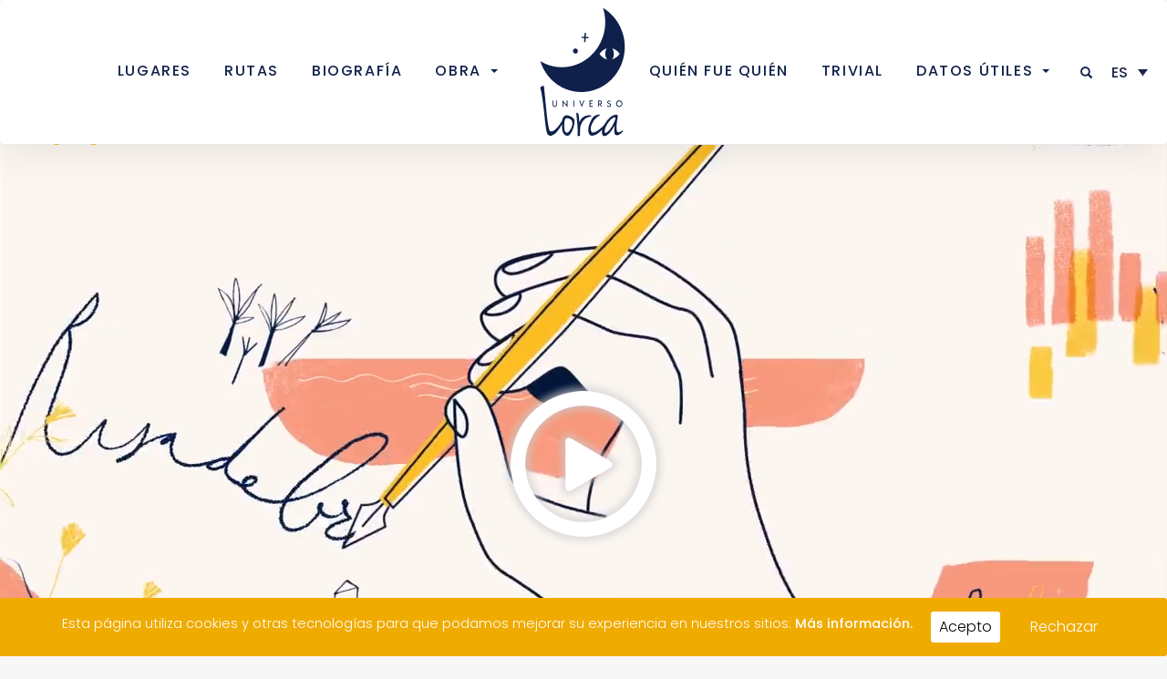

--- FILE ---
content_type: text/html; charset=UTF-8
request_url: https://www.universolorca.com/
body_size: 25615
content:
<!doctype html>
<!--[if !IE]>
<html class="no-js non-ie" lang="es-ES"> <![endif]-->
<!--[if IE 7 ]>
<html class="no-js ie7" lang="es-ES"> <![endif]-->
<!--[if IE 8 ]>
<html class="no-js ie8" lang="es-ES"> <![endif]-->
<!--[if IE 9 ]>
<html class="no-js ie9" lang="es-ES"> <![endif]-->
<!--[if gt IE 9]><!-->
<html class="no-js" lang="es-ES"> <!--<![endif]-->
<head>

<!-- Google Tag Manager -->
<script>(function(w,d,s,l,i){w[l]=w[l]||[];w[l].push({'gtm.start':
new Date().getTime(),event:'gtm.js'});var f=d.getElementsByTagName(s)[0],
j=d.createElement(s),dl=l!='dataLayer'?'&l='+l:'';j.async=true;j.src=
'https://www.googletagmanager.com/gtm.js?id='+i+dl;f.parentNode.insertBefore(j,f);
})(window,document,'script','dataLayer','GTM-TRR8M3F');</script>
<!-- End Google Tag Manager -->

<!-- Google tag (gtag.js) -->
<script async src="https://www.googletagmanager.com/gtag/js?id=G-1GRJ8FQX8Y"></script>
<script>
  window.dataLayer = window.dataLayer || [];
  function gtag(){dataLayer.push(arguments);}
  gtag('js', new Date());

  gtag('config', 'G-1GRJ8FQX8Y');
</script>

<meta charset="UTF-8">
<meta name="viewport" content="width=device-width, initial-scale=1">
<meta name="theme-color" content="#ffffff">
<link rel="profile" href="http://gmpg.org/xfn/11">

<meta name='robots' content='index, follow, max-image-preview:large, max-snippet:-1, max-video-preview:-1' />
<link rel="alternate" hreflang="es" href="http://www.universolorca.com/" />
<link rel="alternate" hreflang="en" href="http://www.universolorca.com/en/" />
<link rel="alternate" hreflang="x-default" href="http://www.universolorca.com/" />

	<!-- This site is optimized with the Yoast SEO plugin v23.6 - https://yoast.com/wordpress/plugins/seo/ -->
	<title>Federico García Lorca y Granada</title>
	<link rel="canonical" href="https://www.universolorca.com/" />
	<meta property="og:locale" content="es_ES" />
	<meta property="og:type" content="website" />
	<meta property="og:title" content="Federico García Lorca y Granada" />
	<meta property="og:description" content="UNIVERSO LORCA Federico García Lorca es uno de los genios de la literatura del siglo XX. Granada es Lorca, y Lorca es Granada. La vida hecha tierra; la tierra hecha [&hellip;]" />
	<meta property="og:url" content="https://www.universolorca.com/" />
	<meta property="og:site_name" content="Universo Lorca" />
	<meta property="article:modified_time" content="2025-05-30T11:56:00+00:00" />
	<meta property="og:image" content="https://www.universolorca.com/wp-content/uploads/2020/04/certificado_lorca.jpg" />
	<meta name="twitter:card" content="summary_large_image" />
	<script type="application/ld+json" class="yoast-schema-graph">{"@context":"https://schema.org","@graph":[{"@type":"WebPage","@id":"https://www.universolorca.com/","url":"https://www.universolorca.com/","name":"Federico García Lorca y Granada","isPartOf":{"@id":"https://www.universolorca.com/#website"},"primaryImageOfPage":{"@id":"https://www.universolorca.com/#primaryimage"},"image":{"@id":"https://www.universolorca.com/#primaryimage"},"thumbnailUrl":"https://www.universolorca.com/wp-content/uploads/2020/04/certificado_lorca.jpg","datePublished":"2018-12-18T11:01:06+00:00","dateModified":"2025-05-30T11:56:00+00:00","breadcrumb":{"@id":"https://www.universolorca.com/#breadcrumb"},"inLanguage":"es","potentialAction":[{"@type":"ReadAction","target":["https://www.universolorca.com/"]}]},{"@type":"ImageObject","inLanguage":"es","@id":"https://www.universolorca.com/#primaryimage","url":"https://www.universolorca.com/wp-content/uploads/2020/04/certificado_lorca.jpg","contentUrl":"https://www.universolorca.com/wp-content/uploads/2020/04/certificado_lorca.jpg"},{"@type":"BreadcrumbList","@id":"https://www.universolorca.com/#breadcrumb","itemListElement":[{"@type":"ListItem","position":1,"name":"Universo Lorca"}]},{"@type":"WebSite","@id":"https://www.universolorca.com/#website","url":"https://www.universolorca.com/","name":"Universo Lorca","description":"Lugares, rutas, vida y obra de Federico García Lorca","potentialAction":[{"@type":"SearchAction","target":{"@type":"EntryPoint","urlTemplate":"https://www.universolorca.com/?s={search_term_string}"},"query-input":{"@type":"PropertyValueSpecification","valueRequired":true,"valueName":"search_term_string"}}],"inLanguage":"es"}]}</script>
	<!-- / Yoast SEO plugin. -->


<link rel='dns-prefetch' href='//unpkg.com' />
<link rel='dns-prefetch' href='//fonts.googleapis.com' />
<link rel="alternate" type="application/rss+xml" title="Universo Lorca &raquo; Feed" href="https://www.universolorca.com/feed/" />
<link rel="alternate" type="application/rss+xml" title="Universo Lorca &raquo; Feed de los comentarios" href="https://www.universolorca.com/comments/feed/" />
<link rel="alternate" type="text/calendar" title="Universo Lorca &raquo; iCal Feed" href="https://www.universolorca.com/agenda-eventos/?ical=1" />
<script type="text/javascript">
/* <![CDATA[ */
window._wpemojiSettings = {"baseUrl":"https:\/\/s.w.org\/images\/core\/emoji\/15.0.3\/72x72\/","ext":".png","svgUrl":"https:\/\/s.w.org\/images\/core\/emoji\/15.0.3\/svg\/","svgExt":".svg","source":{"concatemoji":"https:\/\/www.universolorca.com\/wp-includes\/js\/wp-emoji-release.min.js?ver=6.6.2"}};
/*! This file is auto-generated */
!function(i,n){var o,s,e;function c(e){try{var t={supportTests:e,timestamp:(new Date).valueOf()};sessionStorage.setItem(o,JSON.stringify(t))}catch(e){}}function p(e,t,n){e.clearRect(0,0,e.canvas.width,e.canvas.height),e.fillText(t,0,0);var t=new Uint32Array(e.getImageData(0,0,e.canvas.width,e.canvas.height).data),r=(e.clearRect(0,0,e.canvas.width,e.canvas.height),e.fillText(n,0,0),new Uint32Array(e.getImageData(0,0,e.canvas.width,e.canvas.height).data));return t.every(function(e,t){return e===r[t]})}function u(e,t,n){switch(t){case"flag":return n(e,"\ud83c\udff3\ufe0f\u200d\u26a7\ufe0f","\ud83c\udff3\ufe0f\u200b\u26a7\ufe0f")?!1:!n(e,"\ud83c\uddfa\ud83c\uddf3","\ud83c\uddfa\u200b\ud83c\uddf3")&&!n(e,"\ud83c\udff4\udb40\udc67\udb40\udc62\udb40\udc65\udb40\udc6e\udb40\udc67\udb40\udc7f","\ud83c\udff4\u200b\udb40\udc67\u200b\udb40\udc62\u200b\udb40\udc65\u200b\udb40\udc6e\u200b\udb40\udc67\u200b\udb40\udc7f");case"emoji":return!n(e,"\ud83d\udc26\u200d\u2b1b","\ud83d\udc26\u200b\u2b1b")}return!1}function f(e,t,n){var r="undefined"!=typeof WorkerGlobalScope&&self instanceof WorkerGlobalScope?new OffscreenCanvas(300,150):i.createElement("canvas"),a=r.getContext("2d",{willReadFrequently:!0}),o=(a.textBaseline="top",a.font="600 32px Arial",{});return e.forEach(function(e){o[e]=t(a,e,n)}),o}function t(e){var t=i.createElement("script");t.src=e,t.defer=!0,i.head.appendChild(t)}"undefined"!=typeof Promise&&(o="wpEmojiSettingsSupports",s=["flag","emoji"],n.supports={everything:!0,everythingExceptFlag:!0},e=new Promise(function(e){i.addEventListener("DOMContentLoaded",e,{once:!0})}),new Promise(function(t){var n=function(){try{var e=JSON.parse(sessionStorage.getItem(o));if("object"==typeof e&&"number"==typeof e.timestamp&&(new Date).valueOf()<e.timestamp+604800&&"object"==typeof e.supportTests)return e.supportTests}catch(e){}return null}();if(!n){if("undefined"!=typeof Worker&&"undefined"!=typeof OffscreenCanvas&&"undefined"!=typeof URL&&URL.createObjectURL&&"undefined"!=typeof Blob)try{var e="postMessage("+f.toString()+"("+[JSON.stringify(s),u.toString(),p.toString()].join(",")+"));",r=new Blob([e],{type:"text/javascript"}),a=new Worker(URL.createObjectURL(r),{name:"wpTestEmojiSupports"});return void(a.onmessage=function(e){c(n=e.data),a.terminate(),t(n)})}catch(e){}c(n=f(s,u,p))}t(n)}).then(function(e){for(var t in e)n.supports[t]=e[t],n.supports.everything=n.supports.everything&&n.supports[t],"flag"!==t&&(n.supports.everythingExceptFlag=n.supports.everythingExceptFlag&&n.supports[t]);n.supports.everythingExceptFlag=n.supports.everythingExceptFlag&&!n.supports.flag,n.DOMReady=!1,n.readyCallback=function(){n.DOMReady=!0}}).then(function(){return e}).then(function(){var e;n.supports.everything||(n.readyCallback(),(e=n.source||{}).concatemoji?t(e.concatemoji):e.wpemoji&&e.twemoji&&(t(e.twemoji),t(e.wpemoji)))}))}((window,document),window._wpemojiSettings);
/* ]]> */
</script>

<style type="text/css">
	.wpgpxmaps { clear:both; }
	#content .wpgpxmaps img,
	.entry-content .wpgpxmaps img,
	.wpgpxmaps img { max-width: none; width: none; padding:0; background:none; margin:0; border:none; }
	.wpgpxmaps .ngimages { display:none; }
	.wpgpxmaps .myngimages { border:1px solid #fff;position:absolute;cursor:pointer;margin:0;z-index:1; }
	.wpgpxmaps_summary .summarylabel { }
	.wpgpxmaps_summary .summaryvalue { font-weight: bold; }
	.wpgpxmaps .report { line-height:120%; }
	.wpgpxmaps .gmnoprint div:first-child {  }	
	.wpgpxmaps .wpgpxmaps_osm_footer {
		position: absolute;
		left: 0;
		right: 0;
		bottom: 0;
		width: 100%;
		height: 13px;
		margin: 0;
		z-index: 999;
		background: WHITE;
		font-size: 12px;
	}
	
	.wpgpxmaps .wpgpxmaps_osm_footer span {
		background: WHITE;
		padding: 0 6px 6px 6px;
		vertical-align: baseline;
		position: absolute;
		bottom: 0;
	}	
	
</style>
<style id='wp-emoji-styles-inline-css' type='text/css'>

	img.wp-smiley, img.emoji {
		display: inline !important;
		border: none !important;
		box-shadow: none !important;
		height: 1em !important;
		width: 1em !important;
		margin: 0 0.07em !important;
		vertical-align: -0.1em !important;
		background: none !important;
		padding: 0 !important;
	}
</style>
<link rel='stylesheet' id='wp-block-library-css' href='https://www.universolorca.com/wp-includes/css/dist/block-library/style.min.css?ver=6.6.2' type='text/css' media='all' />
<style id='classic-theme-styles-inline-css' type='text/css'>
/*! This file is auto-generated */
.wp-block-button__link{color:#fff;background-color:#32373c;border-radius:9999px;box-shadow:none;text-decoration:none;padding:calc(.667em + 2px) calc(1.333em + 2px);font-size:1.125em}.wp-block-file__button{background:#32373c;color:#fff;text-decoration:none}
</style>
<style id='global-styles-inline-css' type='text/css'>
:root{--wp--preset--aspect-ratio--square: 1;--wp--preset--aspect-ratio--4-3: 4/3;--wp--preset--aspect-ratio--3-4: 3/4;--wp--preset--aspect-ratio--3-2: 3/2;--wp--preset--aspect-ratio--2-3: 2/3;--wp--preset--aspect-ratio--16-9: 16/9;--wp--preset--aspect-ratio--9-16: 9/16;--wp--preset--color--black: #000000;--wp--preset--color--cyan-bluish-gray: #abb8c3;--wp--preset--color--white: #ffffff;--wp--preset--color--pale-pink: #f78da7;--wp--preset--color--vivid-red: #cf2e2e;--wp--preset--color--luminous-vivid-orange: #ff6900;--wp--preset--color--luminous-vivid-amber: #fcb900;--wp--preset--color--light-green-cyan: #7bdcb5;--wp--preset--color--vivid-green-cyan: #00d084;--wp--preset--color--pale-cyan-blue: #8ed1fc;--wp--preset--color--vivid-cyan-blue: #0693e3;--wp--preset--color--vivid-purple: #9b51e0;--wp--preset--gradient--vivid-cyan-blue-to-vivid-purple: linear-gradient(135deg,rgba(6,147,227,1) 0%,rgb(155,81,224) 100%);--wp--preset--gradient--light-green-cyan-to-vivid-green-cyan: linear-gradient(135deg,rgb(122,220,180) 0%,rgb(0,208,130) 100%);--wp--preset--gradient--luminous-vivid-amber-to-luminous-vivid-orange: linear-gradient(135deg,rgba(252,185,0,1) 0%,rgba(255,105,0,1) 100%);--wp--preset--gradient--luminous-vivid-orange-to-vivid-red: linear-gradient(135deg,rgba(255,105,0,1) 0%,rgb(207,46,46) 100%);--wp--preset--gradient--very-light-gray-to-cyan-bluish-gray: linear-gradient(135deg,rgb(238,238,238) 0%,rgb(169,184,195) 100%);--wp--preset--gradient--cool-to-warm-spectrum: linear-gradient(135deg,rgb(74,234,220) 0%,rgb(151,120,209) 20%,rgb(207,42,186) 40%,rgb(238,44,130) 60%,rgb(251,105,98) 80%,rgb(254,248,76) 100%);--wp--preset--gradient--blush-light-purple: linear-gradient(135deg,rgb(255,206,236) 0%,rgb(152,150,240) 100%);--wp--preset--gradient--blush-bordeaux: linear-gradient(135deg,rgb(254,205,165) 0%,rgb(254,45,45) 50%,rgb(107,0,62) 100%);--wp--preset--gradient--luminous-dusk: linear-gradient(135deg,rgb(255,203,112) 0%,rgb(199,81,192) 50%,rgb(65,88,208) 100%);--wp--preset--gradient--pale-ocean: linear-gradient(135deg,rgb(255,245,203) 0%,rgb(182,227,212) 50%,rgb(51,167,181) 100%);--wp--preset--gradient--electric-grass: linear-gradient(135deg,rgb(202,248,128) 0%,rgb(113,206,126) 100%);--wp--preset--gradient--midnight: linear-gradient(135deg,rgb(2,3,129) 0%,rgb(40,116,252) 100%);--wp--preset--font-size--small: 13px;--wp--preset--font-size--medium: 20px;--wp--preset--font-size--large: 36px;--wp--preset--font-size--x-large: 42px;--wp--preset--spacing--20: 0.44rem;--wp--preset--spacing--30: 0.67rem;--wp--preset--spacing--40: 1rem;--wp--preset--spacing--50: 1.5rem;--wp--preset--spacing--60: 2.25rem;--wp--preset--spacing--70: 3.38rem;--wp--preset--spacing--80: 5.06rem;--wp--preset--shadow--natural: 6px 6px 9px rgba(0, 0, 0, 0.2);--wp--preset--shadow--deep: 12px 12px 50px rgba(0, 0, 0, 0.4);--wp--preset--shadow--sharp: 6px 6px 0px rgba(0, 0, 0, 0.2);--wp--preset--shadow--outlined: 6px 6px 0px -3px rgba(255, 255, 255, 1), 6px 6px rgba(0, 0, 0, 1);--wp--preset--shadow--crisp: 6px 6px 0px rgba(0, 0, 0, 1);}:where(.is-layout-flex){gap: 0.5em;}:where(.is-layout-grid){gap: 0.5em;}body .is-layout-flex{display: flex;}.is-layout-flex{flex-wrap: wrap;align-items: center;}.is-layout-flex > :is(*, div){margin: 0;}body .is-layout-grid{display: grid;}.is-layout-grid > :is(*, div){margin: 0;}:where(.wp-block-columns.is-layout-flex){gap: 2em;}:where(.wp-block-columns.is-layout-grid){gap: 2em;}:where(.wp-block-post-template.is-layout-flex){gap: 1.25em;}:where(.wp-block-post-template.is-layout-grid){gap: 1.25em;}.has-black-color{color: var(--wp--preset--color--black) !important;}.has-cyan-bluish-gray-color{color: var(--wp--preset--color--cyan-bluish-gray) !important;}.has-white-color{color: var(--wp--preset--color--white) !important;}.has-pale-pink-color{color: var(--wp--preset--color--pale-pink) !important;}.has-vivid-red-color{color: var(--wp--preset--color--vivid-red) !important;}.has-luminous-vivid-orange-color{color: var(--wp--preset--color--luminous-vivid-orange) !important;}.has-luminous-vivid-amber-color{color: var(--wp--preset--color--luminous-vivid-amber) !important;}.has-light-green-cyan-color{color: var(--wp--preset--color--light-green-cyan) !important;}.has-vivid-green-cyan-color{color: var(--wp--preset--color--vivid-green-cyan) !important;}.has-pale-cyan-blue-color{color: var(--wp--preset--color--pale-cyan-blue) !important;}.has-vivid-cyan-blue-color{color: var(--wp--preset--color--vivid-cyan-blue) !important;}.has-vivid-purple-color{color: var(--wp--preset--color--vivid-purple) !important;}.has-black-background-color{background-color: var(--wp--preset--color--black) !important;}.has-cyan-bluish-gray-background-color{background-color: var(--wp--preset--color--cyan-bluish-gray) !important;}.has-white-background-color{background-color: var(--wp--preset--color--white) !important;}.has-pale-pink-background-color{background-color: var(--wp--preset--color--pale-pink) !important;}.has-vivid-red-background-color{background-color: var(--wp--preset--color--vivid-red) !important;}.has-luminous-vivid-orange-background-color{background-color: var(--wp--preset--color--luminous-vivid-orange) !important;}.has-luminous-vivid-amber-background-color{background-color: var(--wp--preset--color--luminous-vivid-amber) !important;}.has-light-green-cyan-background-color{background-color: var(--wp--preset--color--light-green-cyan) !important;}.has-vivid-green-cyan-background-color{background-color: var(--wp--preset--color--vivid-green-cyan) !important;}.has-pale-cyan-blue-background-color{background-color: var(--wp--preset--color--pale-cyan-blue) !important;}.has-vivid-cyan-blue-background-color{background-color: var(--wp--preset--color--vivid-cyan-blue) !important;}.has-vivid-purple-background-color{background-color: var(--wp--preset--color--vivid-purple) !important;}.has-black-border-color{border-color: var(--wp--preset--color--black) !important;}.has-cyan-bluish-gray-border-color{border-color: var(--wp--preset--color--cyan-bluish-gray) !important;}.has-white-border-color{border-color: var(--wp--preset--color--white) !important;}.has-pale-pink-border-color{border-color: var(--wp--preset--color--pale-pink) !important;}.has-vivid-red-border-color{border-color: var(--wp--preset--color--vivid-red) !important;}.has-luminous-vivid-orange-border-color{border-color: var(--wp--preset--color--luminous-vivid-orange) !important;}.has-luminous-vivid-amber-border-color{border-color: var(--wp--preset--color--luminous-vivid-amber) !important;}.has-light-green-cyan-border-color{border-color: var(--wp--preset--color--light-green-cyan) !important;}.has-vivid-green-cyan-border-color{border-color: var(--wp--preset--color--vivid-green-cyan) !important;}.has-pale-cyan-blue-border-color{border-color: var(--wp--preset--color--pale-cyan-blue) !important;}.has-vivid-cyan-blue-border-color{border-color: var(--wp--preset--color--vivid-cyan-blue) !important;}.has-vivid-purple-border-color{border-color: var(--wp--preset--color--vivid-purple) !important;}.has-vivid-cyan-blue-to-vivid-purple-gradient-background{background: var(--wp--preset--gradient--vivid-cyan-blue-to-vivid-purple) !important;}.has-light-green-cyan-to-vivid-green-cyan-gradient-background{background: var(--wp--preset--gradient--light-green-cyan-to-vivid-green-cyan) !important;}.has-luminous-vivid-amber-to-luminous-vivid-orange-gradient-background{background: var(--wp--preset--gradient--luminous-vivid-amber-to-luminous-vivid-orange) !important;}.has-luminous-vivid-orange-to-vivid-red-gradient-background{background: var(--wp--preset--gradient--luminous-vivid-orange-to-vivid-red) !important;}.has-very-light-gray-to-cyan-bluish-gray-gradient-background{background: var(--wp--preset--gradient--very-light-gray-to-cyan-bluish-gray) !important;}.has-cool-to-warm-spectrum-gradient-background{background: var(--wp--preset--gradient--cool-to-warm-spectrum) !important;}.has-blush-light-purple-gradient-background{background: var(--wp--preset--gradient--blush-light-purple) !important;}.has-blush-bordeaux-gradient-background{background: var(--wp--preset--gradient--blush-bordeaux) !important;}.has-luminous-dusk-gradient-background{background: var(--wp--preset--gradient--luminous-dusk) !important;}.has-pale-ocean-gradient-background{background: var(--wp--preset--gradient--pale-ocean) !important;}.has-electric-grass-gradient-background{background: var(--wp--preset--gradient--electric-grass) !important;}.has-midnight-gradient-background{background: var(--wp--preset--gradient--midnight) !important;}.has-small-font-size{font-size: var(--wp--preset--font-size--small) !important;}.has-medium-font-size{font-size: var(--wp--preset--font-size--medium) !important;}.has-large-font-size{font-size: var(--wp--preset--font-size--large) !important;}.has-x-large-font-size{font-size: var(--wp--preset--font-size--x-large) !important;}
:where(.wp-block-post-template.is-layout-flex){gap: 1.25em;}:where(.wp-block-post-template.is-layout-grid){gap: 1.25em;}
:where(.wp-block-columns.is-layout-flex){gap: 2em;}:where(.wp-block-columns.is-layout-grid){gap: 2em;}
:root :where(.wp-block-pullquote){font-size: 1.5em;line-height: 1.6;}
</style>
<link rel='stylesheet' id='cookie-consent-style-css' href='https://www.universolorca.com/wp-content/plugins/click-datos-lopd/assets/css/style.css?ver=6.6.2' type='text/css' media='all' />
<link rel='stylesheet' id='contact-form-7-css' href='https://www.universolorca.com/wp-content/plugins/contact-form-7/includes/css/styles.css?ver=5.9.8' type='text/css' media='all' />
<style id='contact-form-7-inline-css' type='text/css'>
.wpcf7 .wpcf7-recaptcha iframe {margin-bottom: 0;}.wpcf7 .wpcf7-recaptcha[data-align="center"] > div {margin: 0 auto;}.wpcf7 .wpcf7-recaptcha[data-align="right"] > div {margin: 0 0 0 auto;}
</style>
<link rel='stylesheet' id='siteorigin-panels-front-css' href='https://www.universolorca.com/wp-content/plugins/siteorigin-panels/css/front-flex.min.css?ver=2.29.22' type='text/css' media='all' />
<link rel='stylesheet' id='leaflet-css' href='https://www.universolorca.com/wp-content/plugins/wp-gpx-maps/ThirdParties/Leaflet_1.3.1/leaflet.css?ver=1.3.1' type='text/css' media='all' />
<link rel='stylesheet' id='leaflet.markercluster-css' href='https://www.universolorca.com/wp-content/plugins/wp-gpx-maps/ThirdParties/Leaflet.markercluster-1.4.1/MarkerCluster.css?ver=6.6.2' type='text/css' media='all' />
<link rel='stylesheet' id='leaflet.Photo-css' href='https://www.universolorca.com/wp-content/plugins/wp-gpx-maps/ThirdParties/Leaflet.Photo/Leaflet.Photo.css?ver=6.6.2' type='text/css' media='all' />
<link rel='stylesheet' id='leaflet.fullscreen-css' href='https://www.universolorca.com/wp-content/plugins/wp-gpx-maps/ThirdParties/leaflet.fullscreen-1.1.4/Control.FullScreen.css?ver=1.3.1' type='text/css' media='all' />
<link rel='stylesheet' id='wpml-legacy-dropdown-0-css' href='https://www.universolorca.com/wp-content/plugins/sitepress-multilingual-cms/templates/language-switchers/legacy-dropdown/style.min.css?ver=1' type='text/css' media='all' />
<style id='wpml-legacy-dropdown-0-inline-css' type='text/css'>
.wpml-ls-statics-shortcode_actions{background-color:#ffffff;}.wpml-ls-statics-shortcode_actions, .wpml-ls-statics-shortcode_actions .wpml-ls-sub-menu, .wpml-ls-statics-shortcode_actions a {border-color:#ffffff;}.wpml-ls-statics-shortcode_actions a, .wpml-ls-statics-shortcode_actions .wpml-ls-sub-menu a, .wpml-ls-statics-shortcode_actions .wpml-ls-sub-menu a:link, .wpml-ls-statics-shortcode_actions li:not(.wpml-ls-current-language) .wpml-ls-link, .wpml-ls-statics-shortcode_actions li:not(.wpml-ls-current-language) .wpml-ls-link:link {color:#1C254A;}.wpml-ls-statics-shortcode_actions a, .wpml-ls-statics-shortcode_actions .wpml-ls-sub-menu a:hover,.wpml-ls-statics-shortcode_actions .wpml-ls-sub-menu a:focus, .wpml-ls-statics-shortcode_actions .wpml-ls-sub-menu a:link:hover, .wpml-ls-statics-shortcode_actions .wpml-ls-sub-menu a:link:focus {background-color:#ffffff;}.wpml-ls-statics-shortcode_actions .wpml-ls-current-language > a {color:#1c254a;background-color:#ffffff;}.wpml-ls-statics-shortcode_actions .wpml-ls-current-language:hover>a, .wpml-ls-statics-shortcode_actions .wpml-ls-current-language>a:focus {color:#0c0c0c;background-color:#ffffff;}
</style>
<link rel='stylesheet' id='wpb-google-fonts-css' href='https://fonts.googleapis.com/css?family=Poppins%3A100%2C200%2C300%2C400%2C500%2C500i%2C600%2C600i%2C800%7CMerriweather%3A300i%2C400%2C400i%2C700%2C700i&#038;ver=6.6.2' type='text/css' media='all' />
<link rel='stylesheet' id='parent-style-css' href='https://www.universolorca.com/wp-content/themes/sparkling/style.css?ver=6.6.2' type='text/css' media='all' />
<link rel='stylesheet' id='child-style-css' href='https://www.universolorca.com/wp-content/themes/fgl/style.css?ver=3.2' type='text/css' media='all' />
<link rel='stylesheet' id='sparkling-bootstrap-css' href='https://www.universolorca.com/wp-content/themes/sparkling/assets/css/bootstrap.min.css?ver=6.6.2' type='text/css' media='all' />
<link rel='stylesheet' id='sparkling-icons-css' href='https://www.universolorca.com/wp-content/themes/sparkling/assets/css/fontawesome-all.min.css?ver=5.1.1.' type='text/css' media='all' />
<link rel='stylesheet' id='sparkling-fonts-css' href='//fonts.googleapis.com/css?family=Open+Sans%3A400italic%2C400%2C600%2C700%7CRoboto+Slab%3A400%2C300%2C700&#038;ver=6.6.2' type='text/css' media='all' />
<link rel='stylesheet' id='sparkling-style-css' href='https://www.universolorca.com/wp-content/themes/fgl/style.css?ver=2.4.2' type='text/css' media='all' />
<link rel='stylesheet' id='fancybox-css' href='https://www.universolorca.com/wp-content/plugins/easy-fancybox/fancybox/1.5.4/jquery.fancybox.min.css?ver=6.6.2' type='text/css' media='screen' />
<script type="text/javascript" id="wpml-cookie-js-extra">
/* <![CDATA[ */
var wpml_cookies = {"wp-wpml_current_language":{"value":"es","expires":1,"path":"\/"}};
var wpml_cookies = {"wp-wpml_current_language":{"value":"es","expires":1,"path":"\/"}};
/* ]]> */
</script>
<script type="text/javascript" src="https://www.universolorca.com/wp-content/plugins/sitepress-multilingual-cms/res/js/cookies/language-cookie.js?ver=4.6.13" id="wpml-cookie-js" defer="defer" data-wp-strategy="defer"></script>
<script type="text/javascript" src="https://www.universolorca.com/wp-includes/js/jquery/jquery.min.js?ver=3.7.1" id="jquery-core-js"></script>
<script type="text/javascript" src="https://www.universolorca.com/wp-includes/js/jquery/jquery-migrate.min.js?ver=3.4.1" id="jquery-migrate-js"></script>
<script type="text/javascript" src="https://www.universolorca.com/wp-content/plugins/wp-gpx-maps/ThirdParties/Leaflet_1.3.1/leaflet.js?ver=1.3.1" id="leaflet-js"></script>
<script type="text/javascript" src="https://www.universolorca.com/wp-content/plugins/wp-gpx-maps/ThirdParties/Leaflet.markercluster-1.4.1/leaflet.markercluster.js?ver=6.6.2" id="leaflet.markercluster-js"></script>
<script type="text/javascript" src="https://www.universolorca.com/wp-content/plugins/wp-gpx-maps/ThirdParties/Leaflet.Photo/Leaflet.Photo.js?ver=6.6.2" id="leaflet.Photo-js"></script>
<script type="text/javascript" src="https://www.universolorca.com/wp-content/plugins/wp-gpx-maps/ThirdParties/leaflet.fullscreen-1.1.4/Control.FullScreen.js?ver=1.1.4" id="leaflet.fullscreen-js"></script>
<script type="text/javascript" src="https://www.universolorca.com/wp-content/plugins/wp-gpx-maps/js/Chart.min.js?ver=2.7.2" id="chartjs-js"></script>
<script type="text/javascript" src="https://www.universolorca.com/wp-content/plugins/wp-gpx-maps/js/WP-GPX-Maps.js?ver=1.6.04" id="WP-GPX-Maps-js"></script>
<script type="text/javascript" src="https://www.universolorca.com/wp-content/plugins/sitepress-multilingual-cms/templates/language-switchers/legacy-dropdown/script.min.js?ver=1" id="wpml-legacy-dropdown-0-js"></script>
<script type="text/javascript" src="//unpkg.com/isotope-layout@3/dist/isotope.pkgd.min.js?ver=6.6.2" id="isotope-js"></script>
<script type="text/javascript" src="https://www.universolorca.com/wp-content/themes/fgl/inc/js/fgl.js?ver=6.6.2" id="fgl-js"></script>
<script type="text/javascript" src="https://www.universolorca.com/wp-content/themes/sparkling/assets/js/vendor/bootstrap.min.js?ver=6.6.2" id="sparkling-bootstrapjs-js"></script>
<script type="text/javascript" src="https://www.universolorca.com/wp-content/themes/sparkling/assets/js/functions.js?ver=20180503" id="sparkling-functions-js"></script>
<link rel="https://api.w.org/" href="https://www.universolorca.com/wp-json/" /><link rel="alternate" title="JSON" type="application/json" href="https://www.universolorca.com/wp-json/wp/v2/pages/2688" /><link rel="EditURI" type="application/rsd+xml" title="RSD" href="https://www.universolorca.com/xmlrpc.php?rsd" />
<meta name="generator" content="WordPress 6.6.2" />
<link rel='shortlink' href='https://www.universolorca.com/' />
<link rel="alternate" title="oEmbed (JSON)" type="application/json+oembed" href="https://www.universolorca.com/wp-json/oembed/1.0/embed?url=https%3A%2F%2Fwww.universolorca.com%2F" />
<link rel="alternate" title="oEmbed (XML)" type="text/xml+oembed" href="https://www.universolorca.com/wp-json/oembed/1.0/embed?url=https%3A%2F%2Fwww.universolorca.com%2F&#038;format=xml" />
<meta name="generator" content="WPML ver:4.6.13 stt:1,2;" />
<style id="cdlopd-css" type="text/css" media="screen">
				#catapult-cookie-bar {
					box-sizing: border-box;
					max-height: 0;
					opacity: 0;
					z-index: 99999;
					overflow: hidden;
					color: #ffffff;
					position: fixed;
					left: 0;
					bottom: 0;
					width: 100%;
					background-color: #1e73be;
				}
				#catapult-cookie-bar a {
					color: #ffffff;
				}
				#catapult-cookie-bar .x_close span {
					background-color: #020202;
				}
				button#catapultCookie {
					background:#ffffff;
					color: #020202;
					border: 0; padding: 6px 9px; border-radius: 3px;
				}
				#catapult-cookie-bar h3 {
					color: #ffffff;
				}
				.has-cookie-bar #catapult-cookie-bar {
					opacity: 1;
					max-height: 999px;
					min-height: 30px;
				}</style><meta name="tec-api-version" content="v1"><meta name="tec-api-origin" content="https://www.universolorca.com"><link rel="alternate" href="https://www.universolorca.com/wp-json/tribe/events/v1/" /><style type="text/css">a, #infinite-handle span, #secondary .widget .post-content a, .entry-meta a {color:#e87373}a:hover, a:active, #secondary .widget .post-content a:hover,
        .woocommerce nav.woocommerce-pagination ul li a:focus, .woocommerce nav.woocommerce-pagination ul li a:hover,
        .woocommerce nav.woocommerce-pagination ul li span.current, #secondary .widget a:hover  {color: #e85a5a;}.btn-default, .label-default, .flex-caption h2, .btn.btn-default.read-more,button,
              .navigation .wp-pagenavi-pagination span.current,.navigation .wp-pagenavi-pagination a:hover,
              .woocommerce a.button, .woocommerce button.button,
              .woocommerce input.button, .woocommerce #respond input#submit.alt,
              .woocommerce a.button, .woocommerce button.button,
              .woocommerce a.button.alt, .woocommerce button.button.alt, .woocommerce input.button.alt { background-color: #0f204b; border-color: #0f204b;}.site-main [class*="navigation"] a, .more-link, .pagination>li>a, .pagination>li>span, .cfa-button { color: #0f204b}.cfa-button {border-color: #0f204b;}.btn-default:hover, .label-default[href]:hover, .tagcloud a:hover,button, .main-content [class*="navigation"] a:hover,.label-default[href]:focus, #infinite-handle span:hover,.btn.btn-default.read-more:hover, .btn-default:hover, .scroll-to-top:hover, .btn-default:focus, .btn-default:active, .btn-default.active, .site-main [class*="navigation"] a:hover, .more-link:hover, #image-navigation .nav-previous a:hover, #image-navigation .nav-next a:hover, .cfa-button:hover,.woocommerce a.button:hover, .woocommerce button.button:hover, .woocommerce input.button:hover, .woocommerce #respond input#submit.alt:hover, .woocommerce a.button:hover, .woocommerce button.button:hover, .woocommerce input.button:hover,.woocommerce a.button.alt:hover, .woocommerce button.button.alt:hover, .woocommerce input.button.alt:hover, a:hover .flex-caption h2 { background-color: #016c96; border-color: #016c96; }.pagination>li>a:focus, .pagination>li>a:hover, .pagination>li>span:focus, .pagination>li>span:hover {color: #016c96;}.cfa-text { color: #0f204b;}.cfa-button {border-color: #0f204b; color: #0f204b;}h1, h2, h3, h4, h5, h6, .h1, .h2, .h3, .h4, .h5, .h6, .entry-title, .entry-title a {color: #0f204b;}.navbar.navbar-default, .navbar-default .navbar-nav .open .dropdown-menu > li > a {background-color: #ffffff;}.navbar-default .navbar-nav > li > a, .navbar-default .navbar-nav.sparkling-mobile-menu > li:hover > a, .navbar-default .navbar-nav.sparkling-mobile-menu > li:hover > .caret, .navbar-default .navbar-nav > li, .navbar-default .navbar-nav > .open > a, .navbar-default .navbar-nav > .open > a:hover, .navbar-default .navbar-nav > .open > a:focus { color: #0f204b;}@media (max-width: 767px){ .navbar-default .navbar-nav > li:hover > a, .navbar-default .navbar-nav > li:hover > .caret{ color: #0f204b!important ;} }.navbar-default .navbar-nav > li:hover > a, .navbar-nav > li:hover > .caret, .navbar-default .navbar-nav.sparkling-mobile-menu > li.open > a, .navbar-default .navbar-nav.sparkling-mobile-menu > li.open > .caret, .navbar-default .navbar-nav > li:hover, .navbar-default .navbar-nav > .active > a, .navbar-default .navbar-nav > .active > .caret, .navbar-default .navbar-nav > .active > a:hover, .navbar-default .navbar-nav > .active > a:focus, .navbar-default .navbar-nav > li > a:hover, .navbar-default .navbar-nav > li > a:focus, .navbar-default .navbar-nav > .open > a, .navbar-default .navbar-nav > .open > a:hover, .navbar-default .navbar-nav > .open > a:focus {color: #0f204b;}@media (max-width: 767px){ .navbar-default .navbar-nav > li.open > a, .navbar-default .navbar-nav > li.open > .caret { color: #0f204b !important; } }.dropdown-menu {background-color: #ffffff;}.navbar-default .navbar-nav .open .dropdown-menu > li > a, .dropdown-menu > li > a, .dropdown-menu > li > .caret { color: #0f204b;}.navbar-default .navbar-nav .dropdown-menu > li:hover, .navbar-default .navbar-nav .dropdown-menu > li:focus, .dropdown-menu > .active {background-color: #ffffff;}@media (max-width: 767px) {.navbar-default .navbar-nav .dropdown-menu > li:hover, .navbar-default .navbar-nav .dropdown-menu > li:focus, .dropdown-menu > .active {background: transparent;} }.dropdown-menu>.active>a, .dropdown-menu>.active>a:focus, .dropdown-menu>.active>a:hover, .dropdown-menu>.active>.caret, .dropdown-menu>li>a:focus, .dropdown-menu>li>a:hover, .dropdown-menu>li:hover>a, .dropdown-menu>li:hover>.caret {color:#0f204b;}@media (max-width: 767px) {.navbar-default .navbar-nav .open .dropdown-menu > .active > a, .navbar-default .navbar-nav .dropdown-menu > li.active > .caret, .navbar-default .navbar-nav .dropdown-menu > li.open > a, .navbar-default .navbar-nav li.open > a, .navbar-default .navbar-nav li.open > .caret {color:#0f204b;} }.navbar-default .navbar-nav .current-menu-ancestor a.dropdown-toggle { color: #0f204b;}#colophon {background-color: #ffffff;}#footer-area, .site-info, .site-info caption, #footer-area caption {color: #0f204b;}#footer-area {background-color: #ffffff;}.site-info a, #footer-area a {color: #0f204b;}.social-icons li a {background-color: #0f204b !important ;}#footer-area .social-icons li a {background-color: #0f204b !important ;}body, .entry-content {color:#333333}.entry-content {font-size:16px}</style>		<style type="text/css">
				.navbar > .container .navbar-brand {
			color: #dadada;
		}
		</style>
	<style media="all" id="siteorigin-panels-layouts-head">/* Layout 2688 */ #pgc-2688-0-0 { width:100%;width:calc(100% - ( 0 * 30px ) ) } #pg-2688-0 , #pg-2688-1 , #pg-2688-4 , #pl-2688 .so-panel { margin-bottom:30px } #pgc-2688-1-0 , #pgc-2688-1-2 , #pgc-2688-6-0 , #pgc-2688-6-2 { width:17.5%;width:calc(17.5% - ( 0.825 * 30px ) ) } #pgc-2688-1-1 , #pgc-2688-6-1 { width:65%;width:calc(65% - ( 0.35 * 30px ) ) } #pgc-2688-2-0 , #pgc-2688-2-1 , #pgc-2688-3-0 , #pgc-2688-3-1 , #pgc-2688-4-0 , #pgc-2688-4-1 , #pgc-2688-7-0 , #pgc-2688-7-1 , #pgc-2688-8-0 , #pgc-2688-8-1 , #pgc-2688-9-0 , #pgc-2688-9-1 , #pgc-2688-10-0 , #pgc-2688-10-1 { width:50% } #pg-2688-2 , #pg-2688-3 , #pg-2688-5 , #pg-2688-6 , #pg-2688-7 , #pg-2688-8 , #pg-2688-9 , #pg-2688-10 , #pl-2688 .so-panel:last-of-type { margin-bottom:0px } #pgc-2688-5-0 , #pgc-2688-5-4 { width:5.005%;width:calc(5.005% - ( 0.94994994994995 * 30px ) ) } #pgc-2688-5-1 , #pgc-2688-5-3 { width:42.1421%;width:calc(42.1421% - ( 0.57857857857858 * 30px ) ) } #pgc-2688-5-2 { width:5.7057%;width:calc(5.7057% - ( 0.94294294294294 * 30px ) ) } #pl-2688 #panel-2688-7-1-0 , #pl-2688 #panel-2688-8-0-0 , #pl-2688 #panel-2688-9-1-0 , #pl-2688 #panel-2688-10-1-0 { margin:0px 0px 0px 0px } #pg-2688-0.panel-has-style > .panel-row-style, #pg-2688-0.panel-no-style { -webkit-align-items:stretch;align-items:stretch } #pgc-2688-0-0 { align-self:stretch } #pg-2688-1.panel-has-style > .panel-row-style, #pg-2688-1.panel-no-style , #pg-2688-2.panel-has-style > .panel-row-style, #pg-2688-2.panel-no-style , #pg-2688-3.panel-has-style > .panel-row-style, #pg-2688-3.panel-no-style , #pg-2688-4.panel-has-style > .panel-row-style, #pg-2688-4.panel-no-style , #pg-2688-5.panel-has-style > .panel-row-style, #pg-2688-5.panel-no-style , #pg-2688-6.panel-has-style > .panel-row-style, #pg-2688-6.panel-no-style , #pg-2688-7.panel-has-style > .panel-row-style, #pg-2688-7.panel-no-style , #pg-2688-8.panel-has-style > .panel-row-style, #pg-2688-8.panel-no-style , #pg-2688-9.panel-has-style > .panel-row-style, #pg-2688-9.panel-no-style , #pg-2688-10.panel-has-style > .panel-row-style, #pg-2688-10.panel-no-style { -webkit-align-items:center;align-items:center } #panel-2688-1-1-0> .panel-widget-style { padding:1rem 1rem 1rem 1rem } #pgc-2688-2-0 , #pgc-2688-2-1 , #pgc-2688-3-0 , #pgc-2688-3-1 , #pgc-2688-4-0 , #pgc-2688-4-1 , #pgc-2688-5-0 , #pgc-2688-5-1 , #pgc-2688-5-2 , #pgc-2688-5-3 , #pgc-2688-5-4 , #pgc-2688-6-1 , #pgc-2688-6-2 , #pgc-2688-7-0 , #pgc-2688-7-1 , #pgc-2688-8-0 , #pgc-2688-8-1 , #pgc-2688-9-0 , #pgc-2688-9-1 , #pgc-2688-10-0 , #pgc-2688-10-1 { align-self:auto } #pg-2688-5> .panel-row-style { padding:5rem 0rem 5rem 0rem;margin-top:20px } #pgc-2688-5-1> .panel-cell-style , #pgc-2688-6-1> .panel-cell-style { background-color:#ffffff } #pgc-2688-5-3> .panel-cell-style { background-color:#ffffff;padding:15px 0px 15px 0px } #pg-2688-6> .panel-row-style { padding:5rem 0rem 5rem 0rem } @media (max-width:780px){ #pg-2688-0.panel-no-style, #pg-2688-0.panel-has-style > .panel-row-style, #pg-2688-0 , #pg-2688-1.panel-no-style, #pg-2688-1.panel-has-style > .panel-row-style, #pg-2688-1 , #pg-2688-3.panel-no-style, #pg-2688-3.panel-has-style > .panel-row-style, #pg-2688-3 , #pg-2688-6.panel-no-style, #pg-2688-6.panel-has-style > .panel-row-style, #pg-2688-6 , #pg-2688-8.panel-no-style, #pg-2688-8.panel-has-style > .panel-row-style, #pg-2688-8 { -webkit-flex-direction:column-reverse;-ms-flex-direction:column-reverse;flex-direction:column-reverse } #pg-2688-0 > .panel-grid-cell , #pg-2688-0 > .panel-row-style > .panel-grid-cell , #pg-2688-1 > .panel-grid-cell , #pg-2688-1 > .panel-row-style > .panel-grid-cell , #pg-2688-2 > .panel-grid-cell , #pg-2688-2 > .panel-row-style > .panel-grid-cell , #pg-2688-3 > .panel-grid-cell , #pg-2688-3 > .panel-row-style > .panel-grid-cell , #pg-2688-4 > .panel-grid-cell , #pg-2688-4 > .panel-row-style > .panel-grid-cell , #pg-2688-5 > .panel-grid-cell , #pg-2688-5 > .panel-row-style > .panel-grid-cell , #pg-2688-6 > .panel-grid-cell , #pg-2688-6 > .panel-row-style > .panel-grid-cell , #pg-2688-7 > .panel-grid-cell , #pg-2688-7 > .panel-row-style > .panel-grid-cell , #pg-2688-8 > .panel-grid-cell , #pg-2688-8 > .panel-row-style > .panel-grid-cell , #pg-2688-9 > .panel-grid-cell , #pg-2688-9 > .panel-row-style > .panel-grid-cell , #pg-2688-10 > .panel-grid-cell , #pg-2688-10 > .panel-row-style > .panel-grid-cell { width:100%;margin-right:0 } #pgc-2688-1-1 , #pgc-2688-1-2 , #pgc-2688-2-0 , #pgc-2688-3-1 , #pgc-2688-4-0 , #pgc-2688-5-0 , #pgc-2688-5-1 , #pgc-2688-5-2 , #pgc-2688-5-3 , #pgc-2688-6-1 , #pgc-2688-6-2 , #pgc-2688-7-0 , #pgc-2688-8-1 , #pgc-2688-9-0 , #pgc-2688-10-0 { margin-bottom:30px } #pg-2688-2.panel-no-style, #pg-2688-2.panel-has-style > .panel-row-style, #pg-2688-2 , #pg-2688-4.panel-no-style, #pg-2688-4.panel-has-style > .panel-row-style, #pg-2688-4 , #pg-2688-5.panel-no-style, #pg-2688-5.panel-has-style > .panel-row-style, #pg-2688-5 , #pg-2688-7.panel-no-style, #pg-2688-7.panel-has-style > .panel-row-style, #pg-2688-7 , #pg-2688-9.panel-no-style, #pg-2688-9.panel-has-style > .panel-row-style, #pg-2688-9 , #pg-2688-10.panel-no-style, #pg-2688-10.panel-has-style > .panel-row-style, #pg-2688-10 { -webkit-flex-direction:column;-ms-flex-direction:column;flex-direction:column } #pl-2688 .panel-grid-cell { padding:0 } #pl-2688 .panel-grid .panel-grid-cell-empty { display:none } #pl-2688 .panel-grid .panel-grid-cell-mobile-last { margin-bottom:0px } #pg-2688-0> .panel-row-style , #pg-2688-1> .panel-row-style { padding:1rem 0rem 1rem 0rem } #pg-2688-5> .panel-row-style { margin-top:20px } #pgc-2688-5-1> .panel-cell-style , #pgc-2688-5-3> .panel-cell-style { padding:50px 50px 50px 50px } #panel-2688-5-1-0> .panel-widget-style , #panel-2688-5-3-0> .panel-widget-style { margin-top:10px }  } </style><link rel="icon" href="https://www.universolorca.com/wp-content/uploads/2018/12/ms-icon-310x310-60x60.png" sizes="32x32" />
<link rel="icon" href="https://www.universolorca.com/wp-content/uploads/2018/12/ms-icon-310x310-200x200.png" sizes="192x192" />
<link rel="apple-touch-icon" href="https://www.universolorca.com/wp-content/uploads/2018/12/ms-icon-310x310-180x180.png" />
<meta name="msapplication-TileImage" content="https://www.universolorca.com/wp-content/uploads/2018/12/ms-icon-310x310-300x300.png" />
		<style type="text/css" id="wp-custom-css">
			.carousel-inner>.item>a>img, .carousel-inner>.item>img, .img-responsive, .thumbnail a>img, .thumbnail>img {
  margin:auto;
}


ul#submenu.nav.tags > li > a.indispensable{
    border: 1px solid #D55050;
    color:  #D55050;
    
}

ul#submenu.nav.tags > li > a.important{
    border: 1px solid #E5A252;
    color: #E5A252;
}
ul#submenu.nav.tags > li > a.complementary {
    border: 1px solid #52B0E5;
    color: #52B0E5
}

ul#submenu.nav.tags > li.active > a.indispensable,
ul#submenu.nav.tags > li > a.indispensable:hover,
.entry-header .interes.indispensable{
    background:  #D55050;
    background: var(--color-tertiary-hover);
    border:  #D55050;
    border: var(--color-tertiary-hover);
    color: #FFF
}
ul#submenu.nav.tags > li.active > a.important,
ul#submenu.nav.tags > li > a.important:hover,
.entry-header .interes.important{
    background:#E19235;
    border: 1px solid #E19235;
    color: #FFF
}
ul#submenu.nav.tags > li.active > a.complementary,
ul#submenu.nav.tags > li > a.complementary:hover,
.entry-header .interes.complementary{
    background:#196792;
    border: 1px solid #196792;
    color: #FFF
}



.Indispensable{
    background-color: #E55252
}
.Important{
    background-color: #E5A252
}
.Complementary,.Bajo{
    background-color: #52B0E5
}

.tax-tipo_de_recurso.term-museum .container.main-content-area,
.tax-tipo_de_recurso.term-museum .main-content-inner{
	width: 100%;
}

.wpml-ls-legacy-dropdown {
    width: fit-content;
    position: absolute;
    right: 10px;
}

@media (min-width: 992px){
.search-box, .search-box.collapse, .search-box.collapse.in {
    position: absolute;
    right: 111px;
    top: 12px;
}
}

a.ico-search-header.btn {
    padding: 0;
    position: absolute;
    right: 80px;
    color: #0F204B !important;
    border: 0;
    background: transparent;
    float: right;
}





		</style>
		
</head>

<body class="home page-template page-template-sparkling page-template-page-fullwidth page-template-sparklingpage-fullwidth-php page page-id-2688 siteorigin-panels siteorigin-panels-before-js siteorigin-panels-home tribe-no-js">
<!-- Google Tag Manager (noscript) -->
<noscript><iframe src="https://www.googletagmanager.com/ns.html?id=GTM-TRR8M3F"
height="0" width="0" style="display:none;visibility:hidden"></iframe></noscript>
<!-- End Google Tag Manager (noscript) -->

<a class="sr-only sr-only-focusable" href="#content">Skip to main content</a>
<div id="page" class="hfeed site">
	<span class="top-left"></span>
	<span class="top-right"></span>


	<header id="masthead" class="site-header" role="banner">
		<nav class="navbar navbar-default 
		" role="navigation">
			<div class="container-fluid">
				<div class="row">	
					
					<div class="site-navigation-inner col-sm-12">
						<div class="navbar-header">
							 
							<button type="button" class="btn navbar-toggle" data-toggle="collapse" data-target=".navbar-ex1-collapse">
								<span class="sr-only">Toggle navigation</span>
								<span class="icon-bar"></span>
								<span class="icon-bar"></span>
								<span class="icon-bar"></span>
								<!--<i class="glyphicon glyphicon-menu-hamburger visible-xs visible-sm"></i>
								<i class="glyphicon glyphicon-remove visible-xs visible-sm"></i>-->
							</button>

							<div id="logo" class="hidden-xs hidden-sm">
																		<a href="https://www.universolorca.com/">
											<img src="https://www.universolorca.com/wp-content/uploads/2018/12/universo-lorca.png"  height="150" width="110" alt="Universo Lorca"/></a>
																		</div><!-- end of #logo -->


							<div class="logo-movil visible-xs visible-sm">
								<a href="https://www.universolorca.com/">
									<img src="/wp-content/themes/fgl/img/logo-horizontal.svg" alt="Universo Lorca">
								</a>
							</div>
						
							<div class="collapse navbar-collapse navbar-ex1-collapse"><ul id="menu-main-menu" class="nav navbar-nav"><li id="menu-item-2395" class="menu-item menu-item-type-custom menu-item-object-custom menu-item-2395"><a href="/lugar/">Lugares</a></li>
<li id="menu-item-2394" class="menu-item menu-item-type-custom menu-item-object-custom menu-item-2394"><a href="/ruta-lorquiana/">Rutas</a></li>
<li id="menu-item-2703" class="menu-item menu-item-type-post_type menu-item-object-page menu-item-2703"><a href="https://www.universolorca.com/biografia/">Biografía</a></li>
<li id="menu-item-2396" class="menu-item menu-item-type-custom menu-item-object-custom menu-item-has-children menu-item-2396 dropdown"><a href="#">Obra</a><span class="caret sparkling-dropdown"></span>
<ul role="menu" class=" dropdown-menu">
	<li id="menu-item-2692" class="menu-item menu-item-type-custom menu-item-object-custom menu-item-2692"><a href="/genero-obra-literaria/poesia/">Literaria</a></li>
	<li id="menu-item-3246" class="menu-item menu-item-type-post_type menu-item-object-page menu-item-3246"><a href="https://www.universolorca.com/obra-musical/lorca-y-la-musica/">Musical</a></li>
	<li id="menu-item-6774" class="menu-item menu-item-type-post_type menu-item-object-page menu-item-6774"><a href="https://www.universolorca.com/el-concurso-de-cante-jondo-de-1922/">Concurso de Cante Jondo de 1922</a></li>
	<li id="menu-item-2693" class="menu-item menu-item-type-custom menu-item-object-custom menu-item-2693"><a href="/filmografia/">Filmográfica</a></li>
	<li id="menu-item-12724" class="menu-item menu-item-type-custom menu-item-object-custom menu-item-12724"><a href="/genero-obra-literaria/audiolibro/">Audiolibros</a></li>
</ul>
</li>
<li id="menu-item-3742" class="menu-item menu-item-type-custom menu-item-object-custom menu-item-3742"><a href="/personajes/">Quién fue quién</a></li>
<li id="menu-item-6293" class="menu-item menu-item-type-custom menu-item-object-custom menu-item-6293"><a href="https://www.universolorca.com/trivial/">Trivial</a></li>
<li id="menu-item-2399" class="menu-item menu-item-type-custom menu-item-object-custom menu-item-has-children menu-item-2399 dropdown"><a href="#">Datos útiles</a><span class="caret sparkling-dropdown"></span>
<ul role="menu" class=" dropdown-menu">
	<li id="menu-item-2695" class="menu-item menu-item-type-custom menu-item-object-custom menu-item-2695"><a href="/tipo-de-recurso/museo/">Museos</a></li>
	<li id="menu-item-2696" class="menu-item menu-item-type-custom menu-item-object-custom menu-item-2696"><a href="/tipo-de-recurso/tour/">Tours</a></li>
	<li id="menu-item-2697" class="menu-item menu-item-type-custom menu-item-object-custom menu-item-2697"><a href="/agenda-eventos/">Agenda de eventos</a></li>
</ul>
</li>
</ul></div>							

							 

							 <a class="btn btn-primary ico-search-header" data-toggle="collapse" href="#collapseExample" role="button" aria-expanded="false" aria-controls="collapseExample">
							 	<span class="glyphicon glyphicon-search"></span>
							 	<span class="glyphicon glyphicon-remove"></span>
							 </a>
							 <div class="collapse search-box" id="collapseExample">
							 	<div class="main_search_form">
<form role="search" method="get" class="form-search" action="https://www.universolorca.com/">
  <div class="input-group">
	  <label class="screen-reader-text" for="s">Buscar:</label>
	<input type="text" class="form-control search-query" placeholder="Buscar&hellip;" value="" name="s" title="Buscar:" />
	<span class="input-group-btn">
	  <button type="submit" class="btn btn-default" name="submit" id="searchsubmit" value="Buscar"><span class="glyphicon glyphicon-search"></span></button>
	</span>
  </div>
</form>
</div>							 </div>
							 
							<!-- <div class="search-header">
								<div id="show_main_form" class="collapse">
									<div class="main_search_form">
<form role="search" method="get" class="form-search" action="https://www.universolorca.com/">
  <div class="input-group">
	  <label class="screen-reader-text" for="s">Buscar:</label>
	<input type="text" class="form-control search-query" placeholder="Buscar&hellip;" value="" name="s" title="Buscar:" />
	<span class="input-group-btn">
	  <button type="submit" class="btn btn-default" name="submit" id="searchsubmit" value="Buscar"><span class="glyphicon glyphicon-search"></span></button>
	</span>
  </div>
</form>
</div>								</div>
								<a data-toggle="collapse" data-target="#show_main_form" class="ico-search-header"><span class="glyphicon glyphicon-search"></span></a>
							</div>-->
							
<div
	 class="wpml-ls-statics-shortcode_actions wpml-ls wpml-ls-legacy-dropdown js-wpml-ls-legacy-dropdown">
	<ul>

		<li tabindex="0" class="wpml-ls-slot-shortcode_actions wpml-ls-item wpml-ls-item-es wpml-ls-current-language wpml-ls-first-item wpml-ls-item-legacy-dropdown">
			<a href="#" class="js-wpml-ls-item-toggle wpml-ls-item-toggle">
                <span class="wpml-ls-native">ES</span></a>

			<ul class="wpml-ls-sub-menu">
				
					<li class="wpml-ls-slot-shortcode_actions wpml-ls-item wpml-ls-item-en wpml-ls-last-item">
						<a href="http://www.universolorca.com/en/" class="wpml-ls-link">
                            <span class="wpml-ls-display">EN</span></a>
					</li>

							</ul>

		</li>

	</ul>
</div>
						</div>
					</div>
				</div>
			</div>
		</nav><!-- .site-navigation -->
	</header><!-- #masthead -->

	<div id="content" class="site-content">
		<div class="container">
			<div class="row">
				<div class="col-sm-12">
					<div class="breadcrumb-content breadcrumb-movil visible-xs visible-sm">
						<!--Breadcrumb-->
						<p id="breadcrumbs"><span><span class="breadcrumb_last" aria-current="page"><strong>Universo Lorca</strong></span></span></p>						<!--Breadcrumb-->
					</div>
				</div>
			</div>
		</div>

		<div class="top-section">
								</div>

		<div class="container main-content-area">
						<div class="block-content row side-pull-right">
				<div class="main-content-inner col-sm-12">

				<div class="breadcrumb-content hidden-xs hidden-sm">
					<!--Breadcrumb-->
					<p id="breadcrumbs"><span><span class="breadcrumb_last" aria-current="page"><strong>Universo Lorca</strong></span></span></p>					<!--Breadcrumb-->
				</div>



				




  <div id="primary" class="content-area">

	<main id="main" class="site-main" role="main">

		
		

<div class="post-inner-content">
<article id="post-2688" class="post-2688 page type-page status-publish hentry">
	<header class="entry-header page-header">
		<h1 class="entry-title">Universo Lorca</h1>
	</header><!-- .entry-header -->

	<div class="entry-content">
		<div id="pl-2688"  class="panel-layout" ><div id="pg-2688-0"  class="panel-grid panel-has-style" ><div class="siteorigin-panels-stretch panel-row-style panel-row-style-for-2688-0" id="home-video" data-stretch-type="full-width-stretch" ><div id="pgc-2688-0-0"  class="panel-grid-cell" ><div id="panel-2688-0-0-0" class="so-panel widget widget_sow-hero panel-first-child panel-last-child" data-index="0" ><div
			
			class="so-widget-sow-hero so-widget-sow-hero-default-a78f7f16112c-2688 so-widget-fittext-wrapper"
			 data-fit-text-compressor="0.85"
		>				<div class="sow-slider-base" style="display: none" tabindex="0">
					<ul
					class="sow-slider-images"
					data-settings="{&quot;pagination&quot;:true,&quot;speed&quot;:800,&quot;timeout&quot;:8000,&quot;paused&quot;:false,&quot;pause_on_hover&quot;:false,&quot;swipe&quot;:true,&quot;nav_always_show_desktop&quot;:&quot;&quot;,&quot;nav_always_show_mobile&quot;:&quot;&quot;,&quot;breakpoint&quot;:&quot;780px&quot;,&quot;unmute&quot;:false,&quot;anchor&quot;:null}"
					style="min-height: 700px"					data-anchor-id=""
				>		<li class="sow-slider-image" style="visibility: visible;;background-color: #333333" >
					<div class="sow-slider-image-container">
			<div class="sow-slider-image-wrapper">
				<a href="https://youtu.be/1_eTjOymMPE" class="link-video-home"><img decoding="async" class="play-home aligncenter wp-image-5347 size-thumbnail" title="Ver vídeo completo" src="https://www.universolorca.com/wp-content/uploads/2019/02/play-button-white.png" alt="" width="150" height="150" /></a>			</div>
		</div>
		<video class="sow-background-element sow-mobile-video_enabled" autoplay  style="opacity: 1" muted playsinline><source src="https://www.universolorca.com/wp-content/uploads/2019/02/universo-lorca-trailer-m.mp4" type="video/mp4"></video>		</li>
		</ul>				<ol class="sow-slider-pagination">
											<li><a href="#" data-goto="0" aria-label="mostrar diapositiva 1"></a></li>
									</ol>

				<div class="sow-slide-nav sow-slide-nav-next">
					<a href="#" data-goto="next" aria-label="diapositiva siguiente" data-action="next">
						<em class="sow-sld-icon-thin-right"></em>
					</a>
				</div>

				<div class="sow-slide-nav sow-slide-nav-prev">
					<a href="#" data-goto="previous" aria-label="diapositiva anterior" data-action="prev">
						<em class="sow-sld-icon-thin-left"></em>
					</a>
				</div>
				</div></div></div></div></div></div><div id="pg-2688-1"  class="panel-grid panel-has-style" ><div class="siteorigin-panels-stretch panel-row-style panel-row-style-for-2688-1" data-stretch-type="full-width-stretch" ><div id="pgc-2688-1-0"  class="panel-grid-cell panel-grid-cell-empty" ></div><div id="pgc-2688-1-1"  class="panel-grid-cell panel-grid-cell-mobile-last" ><div id="panel-2688-1-1-0" class="so-panel widget widget_sow-editor panel-first-child panel-last-child" data-index="1" ><div class="intro home panel-widget-style panel-widget-style-for-2688-1-1-0" ><div
			
			class="so-widget-sow-editor so-widget-sow-editor-base"
			
		>
<div class="siteorigin-widget-tinymce textwidget">
	<h1 style="text-align: center;margin-bottom:2rem">UNIVERSO LORCA</h1>
<p style="text-align: center;">Federico García Lorca es uno de los genios de la literatura del siglo XX. Granada es Lorca, y Lorca es Granada. La vida hecha tierra; la tierra hecha obra; y la literatura convertida en una suma de sentimientos, biografía y emociones. Aquí está el poeta y sus paisajes:  Cientos de páginas, un diccionario de personajes, biografías, la música, el cine… Todo lo necesario para emprender un viaje sin fin por Lorca y Granada, por su tierra y sus metáforas.</p>
</div>
</div></div></div></div><div id="pgc-2688-1-2"  class="panel-grid-cell panel-grid-cell-empty" ></div></div></div><div id="pg-2688-2"  class="panel-grid panel-has-style" ><div class="row-home  siteorigin-panels-stretch panel-row-style panel-row-style-for-2688-2" data-stretch-type="full-width-stretch" ><div id="pgc-2688-2-0"  class="panel-grid-cell" ><div id="panel-2688-2-0-0" class="so-panel widget widget_sow-image panel-first-child panel-last-child" data-index="2" ><div class="img-home-despacher panel-widget-style panel-widget-style-for-2688-2-0-0" ><div
			
			class="so-widget-sow-image so-widget-sow-image-default-dbf295114b96-2688"
			
		>

<div class="sow-image-container">
			<a href="/lugar/"
					>
			<img loading="lazy" decoding="async" src="https://www.universolorca.com/wp-content/uploads/2018/12/V07-Cortijo-Daimuz-F.-Juan-A.-Martín-Jaimez_U4T0680.jpg" width="1200" height="800" srcset="https://www.universolorca.com/wp-content/uploads/2018/12/V07-Cortijo-Daimuz-F.-Juan-A.-Martín-Jaimez_U4T0680.jpg 1200w, https://www.universolorca.com/wp-content/uploads/2018/12/V07-Cortijo-Daimuz-F.-Juan-A.-Martín-Jaimez_U4T0680-300x200.jpg 300w, https://www.universolorca.com/wp-content/uploads/2018/12/V07-Cortijo-Daimuz-F.-Juan-A.-Martín-Jaimez_U4T0680-768x512.jpg 768w, https://www.universolorca.com/wp-content/uploads/2018/12/V07-Cortijo-Daimuz-F.-Juan-A.-Martín-Jaimez_U4T0680-1024x683.jpg 1024w, https://www.universolorca.com/wp-content/uploads/2018/12/V07-Cortijo-Daimuz-F.-Juan-A.-Martín-Jaimez_U4T0680-200x133.jpg 200w, https://www.universolorca.com/wp-content/uploads/2018/12/V07-Cortijo-Daimuz-F.-Juan-A.-Martín-Jaimez_U4T0680-330x220.jpg 330w, https://www.universolorca.com/wp-content/uploads/2018/12/V07-Cortijo-Daimuz-F.-Juan-A.-Martín-Jaimez_U4T0680-563x375.jpg 563w, https://www.universolorca.com/wp-content/uploads/2018/12/V07-Cortijo-Daimuz-F.-Juan-A.-Martín-Jaimez_U4T0680-272x182.jpg 272w, https://www.universolorca.com/wp-content/uploads/2018/12/V07-Cortijo-Daimuz-F.-Juan-A.-Martín-Jaimez_U4T0680-675x450.jpg 675w" sizes="(max-width: 1200px) 100vw, 1200px" title="Cortijo Daimuz, finca rústica del padre de Lorca, donde pasó momentos de su infancia. " alt="Cortijo Daimuz, finca rústica del padre de Lorca, donde pasó momentos de su infancia." 		class="so-widget-image"/>
	</a></div>

</div></div></div></div><div id="pgc-2688-2-1"  class="panel-grid-cell" ><div id="panel-2688-2-1-0" class="so-panel widget widget_siteorigin-panels-builder panel-first-child panel-last-child" data-index="3" ><div class="dispacher-home panel-widget-style panel-widget-style-for-2688-2-1-0" ><div id="pl-w5ca47dd882dea"  class="panel-layout" ><div id="pg-w5ca47dd882dea-0"  class="panel-grid panel-no-style" ><div id="pgc-w5ca47dd882dea-0-0"  class="panel-grid-cell" ><div id="panel-w5ca47dd882dea-0-0-0" class="so-panel widget widget_sow-editor panel-first-child" data-index="0" ><div
			
			class="so-widget-sow-editor so-widget-sow-editor-base"
			
		>
<div class="siteorigin-widget-tinymce textwidget">
	<h3 style="text-align: center;"><a href="/lugar/">Lugares Lorquianos</a></h3>
<p style="text-align: center;"><a href="/lugar/">La huella de Federico García Lorca en Granada es múltiple y permanente: los lugares que habitó, donde escribió, se reunió y donde cayó asesinado</a></p>
</div>
</div></div><div id="panel-w5ca47dd882dea-0-0-1" class="so-panel widget widget_sow-button panel-last-child" data-index="1" ><div
			
			class="so-widget-sow-button so-widget-sow-button-flat-d72a021de762"
			
		><div class="ow-button-base ow-button-align-center">
			<a
					href="/lugar/"
					class="btn-home sowb-button ow-icon-placement-left ow-button-hover" 	>
		<span>
			<div class="sow-icon-image" style="background-image: url(https://www.universolorca.com/wp-content/uploads/2019/01/arrow-dispacher-home.png)"></div>
					</span>
			</a>
	</div>
</div></div></div></div></div></div></div></div></div></div><div id="pg-2688-3"  class="panel-grid panel-has-style" ><div class="row-home hidden-xs siteorigin-panels-stretch panel-row-style panel-row-style-for-2688-3" data-stretch-type="full-width-stretch" ><div id="pgc-2688-3-0"  class="panel-grid-cell" ><div id="panel-2688-3-0-0" class="so-panel widget widget_siteorigin-panels-builder panel-first-child panel-last-child" data-index="4" ><div class="dispacher-home panel-widget-style panel-widget-style-for-2688-3-0-0" ><div id="pl-w5c73a8b381f42"  class="panel-layout" ><div id="pg-w5c73a8b381f42-0"  class="panel-grid panel-no-style" ><div id="pgc-w5c73a8b381f42-0-0"  class="panel-grid-cell" ><div id="panel-w5c73a8b381f42-0-0-0" class="so-panel widget widget_sow-editor panel-first-child" data-index="0" ><div
			
			class="so-widget-sow-editor so-widget-sow-editor-base"
			
		>
<div class="siteorigin-widget-tinymce textwidget">
	<h3 style="text-align: center;"><a href="/ruta-lorquiana/">Rutas Lorquianas</a></h3>
<p style="text-align: center;"><a href="/ruta-lorquiana/">El río de la vida en tres cauces: el de la infancia (La Vega), el aprendizaje (Granada) y el de la memoria (Alfacar y Víznar).</a></p>
</div>
</div></div><div id="panel-w5c73a8b381f42-0-0-1" class="so-panel widget widget_sow-button panel-last-child" data-index="1" ><div
			
			class="so-widget-sow-button so-widget-sow-button-flat-d72a021de762"
			
		><div class="ow-button-base ow-button-align-center">
			<a
					href="/ruta-lorquiana/"
					class="btn-home sowb-button ow-icon-placement-left ow-button-hover" 	>
		<span>
			<div class="sow-icon-image" style="background-image: url(https://www.universolorca.com/wp-content/uploads/2019/01/arrow-dispacher-home.png)"></div>
					</span>
			</a>
	</div>
</div></div></div></div></div></div></div></div><div id="pgc-2688-3-1"  class="panel-grid-cell" ><div id="panel-2688-3-1-0" class="so-panel widget widget_sow-image panel-first-child panel-last-child" data-index="5" ><div class="img-home-despacher panel-widget-style panel-widget-style-for-2688-3-1-0" ><div
			
			class="so-widget-sow-image so-widget-sow-image-default-dbf295114b96-2688"
			
		>

<div class="sow-image-container">
			<a href="/ruta-lorquiana/"
					>
			<img loading="lazy" decoding="async" src="https://www.universolorca.com/wp-content/uploads/2018/12/V01-Museo-Casa-Natal-en-Fuente-Vaqueros-GR-_U4T1211-F.-Juan-A.-Martín-Jaimez.jpg" width="1200" height="800" srcset="https://www.universolorca.com/wp-content/uploads/2018/12/V01-Museo-Casa-Natal-en-Fuente-Vaqueros-GR-_U4T1211-F.-Juan-A.-Martín-Jaimez.jpg 1200w, https://www.universolorca.com/wp-content/uploads/2018/12/V01-Museo-Casa-Natal-en-Fuente-Vaqueros-GR-_U4T1211-F.-Juan-A.-Martín-Jaimez-300x200.jpg 300w, https://www.universolorca.com/wp-content/uploads/2018/12/V01-Museo-Casa-Natal-en-Fuente-Vaqueros-GR-_U4T1211-F.-Juan-A.-Martín-Jaimez-768x512.jpg 768w, https://www.universolorca.com/wp-content/uploads/2018/12/V01-Museo-Casa-Natal-en-Fuente-Vaqueros-GR-_U4T1211-F.-Juan-A.-Martín-Jaimez-1024x683.jpg 1024w, https://www.universolorca.com/wp-content/uploads/2018/12/V01-Museo-Casa-Natal-en-Fuente-Vaqueros-GR-_U4T1211-F.-Juan-A.-Martín-Jaimez-200x133.jpg 200w, https://www.universolorca.com/wp-content/uploads/2018/12/V01-Museo-Casa-Natal-en-Fuente-Vaqueros-GR-_U4T1211-F.-Juan-A.-Martín-Jaimez-330x220.jpg 330w, https://www.universolorca.com/wp-content/uploads/2018/12/V01-Museo-Casa-Natal-en-Fuente-Vaqueros-GR-_U4T1211-F.-Juan-A.-Martín-Jaimez-563x375.jpg 563w, https://www.universolorca.com/wp-content/uploads/2018/12/V01-Museo-Casa-Natal-en-Fuente-Vaqueros-GR-_U4T1211-F.-Juan-A.-Martín-Jaimez-272x182.jpg 272w, https://www.universolorca.com/wp-content/uploads/2018/12/V01-Museo-Casa-Natal-en-Fuente-Vaqueros-GR-_U4T1211-F.-Juan-A.-Martín-Jaimez-675x450.jpg 675w" sizes="(max-width: 1200px) 100vw, 1200px" title="Museo Casa-Natal de Federico García Lorca en Fuente Vaqueros. Sala del piano de Lorca." alt="Rutas Lorquianas" 		class="so-widget-image"/>
	</a></div>

</div></div></div></div></div></div><div id="pg-2688-4"  class="panel-grid panel-has-style" ><div class="row-home  hidden-sm hidden-md hidden-lg siteorigin-panels-stretch panel-row-style panel-row-style-for-2688-4" data-stretch-type="full-width-stretch" ><div id="pgc-2688-4-0"  class="panel-grid-cell" ><div class="img-home-despacher panel-cell-style panel-cell-style-for-2688-4-0" ><div id="panel-2688-4-0-0" class="so-panel widget widget_sow-image panel-first-child panel-last-child" data-index="6" ><div
			
			class="so-widget-sow-image so-widget-sow-image-default-dbf295114b96-2688"
			
		>

<div class="sow-image-container">
			<a href="/ruta-lorquiana/"
					>
			<img loading="lazy" decoding="async" src="https://www.universolorca.com/wp-content/uploads/2018/12/V01-Museo-Casa-Natal-en-Fuente-Vaqueros-GR-_U4T1211-F.-Juan-A.-Martín-Jaimez.jpg" width="1200" height="800" srcset="https://www.universolorca.com/wp-content/uploads/2018/12/V01-Museo-Casa-Natal-en-Fuente-Vaqueros-GR-_U4T1211-F.-Juan-A.-Martín-Jaimez.jpg 1200w, https://www.universolorca.com/wp-content/uploads/2018/12/V01-Museo-Casa-Natal-en-Fuente-Vaqueros-GR-_U4T1211-F.-Juan-A.-Martín-Jaimez-300x200.jpg 300w, https://www.universolorca.com/wp-content/uploads/2018/12/V01-Museo-Casa-Natal-en-Fuente-Vaqueros-GR-_U4T1211-F.-Juan-A.-Martín-Jaimez-768x512.jpg 768w, https://www.universolorca.com/wp-content/uploads/2018/12/V01-Museo-Casa-Natal-en-Fuente-Vaqueros-GR-_U4T1211-F.-Juan-A.-Martín-Jaimez-1024x683.jpg 1024w, https://www.universolorca.com/wp-content/uploads/2018/12/V01-Museo-Casa-Natal-en-Fuente-Vaqueros-GR-_U4T1211-F.-Juan-A.-Martín-Jaimez-200x133.jpg 200w, https://www.universolorca.com/wp-content/uploads/2018/12/V01-Museo-Casa-Natal-en-Fuente-Vaqueros-GR-_U4T1211-F.-Juan-A.-Martín-Jaimez-330x220.jpg 330w, https://www.universolorca.com/wp-content/uploads/2018/12/V01-Museo-Casa-Natal-en-Fuente-Vaqueros-GR-_U4T1211-F.-Juan-A.-Martín-Jaimez-563x375.jpg 563w, https://www.universolorca.com/wp-content/uploads/2018/12/V01-Museo-Casa-Natal-en-Fuente-Vaqueros-GR-_U4T1211-F.-Juan-A.-Martín-Jaimez-272x182.jpg 272w, https://www.universolorca.com/wp-content/uploads/2018/12/V01-Museo-Casa-Natal-en-Fuente-Vaqueros-GR-_U4T1211-F.-Juan-A.-Martín-Jaimez-675x450.jpg 675w" sizes="(max-width: 1200px) 100vw, 1200px" title="Museo Casa-Natal de Federico García Lorca en Fuente Vaqueros. Sala del piano de Lorca." alt="Museo Casa-Natal de Federico García Lorca en Fuente Vaqueros. Sala del piano de Lorca." 		class="so-widget-image"/>
	</a></div>

</div></div></div></div><div id="pgc-2688-4-1"  class="panel-grid-cell" ><div class="dispacher-home panel-cell-style panel-cell-style-for-2688-4-1" ><div id="panel-2688-4-1-0" class="so-panel widget widget_siteorigin-panels-builder panel-first-child panel-last-child" data-index="7" ><div id="pl-w5fa925fc14de4"  class="panel-layout" ><div id="pg-w5fa925fc14de4-0"  class="panel-grid panel-no-style" ><div id="pgc-w5fa925fc14de4-0-0"  class="panel-grid-cell" ><div id="panel-w5fa925fc14de4-0-0-0" class="so-panel widget widget_sow-editor panel-first-child" data-index="0" ><div
			
			class="so-widget-sow-editor so-widget-sow-editor-base"
			
		>
<div class="siteorigin-widget-tinymce textwidget">
	<h3 style="text-align: center;"><a href="/ruta-lorquiana/">Rutas Lorquianas</a></h3>
<p style="text-align: center;"><a href="/ruta-lorquiana/">El río de la vida en tres cauces: el de la infancia (La Vega), el aprendizaje (Granada) y el de la memoria (Alfacar y Víznar).</a></p>
</div>
</div></div><div id="panel-w5fa925fc14de4-0-0-1" class="so-panel widget widget_sow-button panel-last-child" data-index="1" ><div
			
			class="so-widget-sow-button so-widget-sow-button-flat-d72a021de762"
			
		><div class="ow-button-base ow-button-align-center">
			<a
					href="/ruta-lorquiana/"
					class="btn-home sowb-button ow-icon-placement-left ow-button-hover" 	>
		<span>
			<div class="sow-icon-image" style="background-image: url(https://www.universolorca.com/wp-content/uploads/2019/01/arrow-dispacher-home.png)"></div>
					</span>
			</a>
	</div>
</div></div></div></div></div></div></div></div></div></div><div id="pg-2688-5"  class="panel-grid panel-has-style" ><div class="row-events siteorigin-panels-stretch panel-row-style panel-row-style-for-2688-5" data-stretch-type="full-width-stretch" ><div id="pgc-2688-5-0"  class="panel-grid-cell panel-grid-cell-empty" ></div><div id="pgc-2688-5-1"  class="panel-grid-cell" ><div class="panel-cell-style panel-cell-style-for-2688-5-1" ><div id="panel-2688-5-1-0" class="so-panel widget widget_siteorigin-panels-builder panel-first-child panel-last-child" data-index="8" ><div class="intro eventos dispacher-home panel-widget-style panel-widget-style-for-2688-5-1-0" ><div id="pl-w619b69c3c0a01"  class="panel-layout" ><div id="pg-w619b69c3c0a01-0"  class="panel-grid panel-no-style" ><div id="pgc-w619b69c3c0a01-0-0"  class="panel-grid-cell" ><div id="panel-w619b69c3c0a01-0-0-0" class="so-panel widget widget_sow-editor panel-first-child" data-index="0" ><div
			
			class="so-widget-sow-editor so-widget-sow-editor-base"
			
		>
<div class="siteorigin-widget-tinymce textwidget">
	<h3 style="text-align: center; color: #edc22e;">TRIVIAL</h3>
<h3 style="text-align: center;">¿CUÁNTO SABES SOBRE<br />
FEDERICO GARCÍA LORCA?</h3>
<p><a title="Jugar ahora al Trivial sobre Federico García Lorca" href="/trivial/"><img fetchpriority="high" decoding="async" class="aligncenter size-full wp-image-6264" src="https://www.universolorca.com/wp-content/uploads/2020/04/certificado_lorca.jpg" alt="Certificado ¿Cuánto sabes de Lorca?" width="429" height="303" srcset="https://www.universolorca.com/wp-content/uploads/2020/04/certificado_lorca.jpg 858w, https://www.universolorca.com/wp-content/uploads/2020/04/certificado_lorca-300x212.jpg 300w, https://www.universolorca.com/wp-content/uploads/2020/04/certificado_lorca-768x542.jpg 768w, https://www.universolorca.com/wp-content/uploads/2020/04/certificado_lorca-200x141.jpg 200w, https://www.universolorca.com/wp-content/uploads/2020/04/certificado_lorca-330x233.jpg 330w, https://www.universolorca.com/wp-content/uploads/2020/04/certificado_lorca-531x375.jpg 531w" sizes="(max-width: 429px) 100vw, 429px" /></a></p>
<p style="text-align: center; font-size: 1.2rem; line-height: 1.6rem;">Juega y descubre cuánto sabes sobre la vida del poeta contestando las preguntas de los tres niveles de dificultad. Obtendrás un certificado de diplomado, experto o maestro.</p>
</div>
</div></div><div id="panel-w619b69c3c0a01-0-0-1" class="so-panel widget widget_sow-button panel-last-child" data-index="1" ><div
			
			class="so-widget-sow-button so-widget-sow-button-flat-f293bec377a0"
			
		><div class="ow-button-base ow-button-align-center">
			<a
					href="/trivial/"
					class="btn-home sowb-button ow-icon-placement-right" 	>
		<span>
			<div class="sow-icon-image" style="background-image: url(https://www.universolorca.com/wp-content/uploads/2019/01/arrow-dispacher-home.png)"></div>
					</span>
			</a>
	</div>
</div></div></div></div></div></div></div></div></div><div id="pgc-2688-5-2"  class="panel-grid-cell panel-grid-cell-empty" ></div><div id="pgc-2688-5-3"  class="panel-grid-cell panel-grid-cell-mobile-last" ><div class="panel-cell-style panel-cell-style-for-2688-5-3" ><div id="panel-2688-5-3-0" class="so-panel widget widget_siteorigin-panels-builder panel-first-child panel-last-child" data-index="9" ><div class="intro eventos dispacher-home panel-widget-style panel-widget-style-for-2688-5-3-0" ><div id="pl-w619b6cc451f32"  class="panel-layout" ><div id="pg-w619b6cc451f32-0"  class="panel-grid panel-no-style" ><div id="pgc-w619b6cc451f32-0-0"  class="panel-grid-cell" ><div id="panel-w619b6cc451f32-0-0-0" class="so-panel widget widget_sow-editor panel-first-child" data-index="0" ><div class="panel-widget-style panel-widget-style-for-w619b6cc451f32-0-0-0" ><div
			
			class="so-widget-sow-editor so-widget-sow-editor-base"
			
		>
<div class="siteorigin-widget-tinymce textwidget">
	<h3 style="text-align: center;"><span style="color: #ffffff;">.</span></h3>
<h3 style="text-align: center;">EL CONCURSO DE CANTE JONDO DE 1922</h3>
<p><a href="https://www.universolorca.com/el-concurso-de-cante-jondo-de-1922/"><img loading="lazy" decoding="async" class="aligncenter wp-image-6796" src="https://www.universolorca.com/wp-content/uploads/2020/11/Cartel-festival-cante-jondo.jpg" alt="Cartel del Concurso de Cante Jondo de 1922" width="523" height="303" srcset="https://www.universolorca.com/wp-content/uploads/2020/11/Cartel-festival-cante-jondo.jpg 1040w, https://www.universolorca.com/wp-content/uploads/2020/11/Cartel-festival-cante-jondo-300x175.jpg 300w, https://www.universolorca.com/wp-content/uploads/2020/11/Cartel-festival-cante-jondo-768x445.jpg 768w, https://www.universolorca.com/wp-content/uploads/2020/11/Cartel-festival-cante-jondo-1024x593.jpg 1024w, https://www.universolorca.com/wp-content/uploads/2020/11/Cartel-festival-cante-jondo-200x116.jpg 200w, https://www.universolorca.com/wp-content/uploads/2020/11/Cartel-festival-cante-jondo-330x191.jpg 330w, https://www.universolorca.com/wp-content/uploads/2020/11/Cartel-festival-cante-jondo-648x375.jpg 648w" sizes="(max-width: 523px) 100vw, 523px" /></a></p>
<p style="text-align: center; font-size: 1.2rem; line-height: 1.6rem;">Lorca y Manuel de Falla, junto con otros artistas e intelectuales, lograron rescatar del olvido el cante primitivo andaluz, vivo solo en la memoria de los viejos cantaores</p>
</div>
</div></div></div><div id="panel-w619b6cc451f32-0-0-1" class="so-panel widget widget_sow-button panel-last-child" data-index="1" ><div
			
			class="so-widget-sow-button so-widget-sow-button-flat-f293bec377a0"
			
		><div class="ow-button-base ow-button-align-center">
			<a
					href="/el-concurso-de-cante-jondo-de-1922/"
					class="btn-home sowb-button ow-icon-placement-right" 	>
		<span>
			<div class="sow-icon-image" style="background-image: url(https://www.universolorca.com/wp-content/uploads/2019/01/arrow-dispacher-home.png)"></div>
					</span>
			</a>
	</div>
</div></div></div></div></div></div></div></div></div><div id="pgc-2688-5-4"  class="panel-grid-cell panel-grid-cell-empty" ></div></div></div><div id="pg-2688-6"  class="panel-grid panel-has-style" ><div class="row-events siteorigin-panels-stretch panel-row-style panel-row-style-for-2688-6" data-stretch-type="full-width-stretch" ><div id="pgc-2688-6-0"  class="panel-grid-cell panel-grid-cell-empty" ></div><div id="pgc-2688-6-1"  class="panel-grid-cell panel-grid-cell-mobile-last" ><div class="cell-events panel-cell-style panel-cell-style-for-2688-6-1" ><div id="panel-2688-6-1-0" class="so-panel widget widget_siteorigin-panels-builder panel-first-child" data-index="10" ><div class="intro eventos panel-widget-style panel-widget-style-for-2688-6-1-0" ><div id="pl-w5ea9339c9f403"  class="panel-layout" ><div id="pg-w5ea9339c9f403-0"  class="panel-grid panel-no-style" ><div id="pgc-w5ea9339c9f403-0-0"  class="panel-grid-cell" ><div id="panel-w5ea9339c9f403-0-0-0" class="so-panel widget widget_sow-editor panel-first-child panel-last-child" data-index="0" ><div
			
			class="so-widget-sow-editor so-widget-sow-editor-base"
			
		>
<div class="siteorigin-widget-tinymce textwidget">
	<h3 style="text-align: center;">Agenda de eventos</h3>
</div>
</div></div></div></div></div></div></div><div  class="tribe-compatibility-container" >
	<div
		 class="tribe-common tribe-events tribe-events-view tribe-events-view--widget-events-list tribe-events-widget" 		data-js="tribe-events-view"
		data-view-rest-url="https://www.universolorca.com/wp-json/tribe/views/v2/html"
		data-view-manage-url="1"
							data-view-breakpoint-pointer="19fbac8e-0e30-4702-9dd5-205cafe85e53"
			>
		<div class="tribe-events-widget-events-list">

			<script type="application/ld+json">
[{"@context":"http://schema.org","@type":"Event","name":"EMILIA LLANOS MEDINA. EL ARTE DE LA AMISTAD","description":"\u00abEmilia Llanos Medina. El arte de la amistad\u00bb es una exposici\u00f3n que recorre los diferentes v\u00ednculos que la gran amiga de Federico estableci\u00f3 con artistas,","image":"https://www.universolorca.com/wp-content/uploads/2025/06/POST-expo-emiliana-e1749197650152.jpg","url":"https://www.universolorca.com/evento/emilia-llanos-medina-el-arte-de-la-amistad/","eventAttendanceMode":"https://schema.org/OfflineEventAttendanceMode","eventStatus":"https://schema.org/EventScheduled","startDate":"2025-06-05T00:00:00+00:00","endDate":"2026-04-30T23:59:59+00:00","location":{"@type":"Place","name":"Museo Casa Natal de Federico Garc\u00eda Lorca en Fuente Vaqueros","description":"","url":"","address":{"@type":"PostalAddress","streetAddress":"Garc\u00eda Lorca, 4","addressLocality":"Fuente Vaqueros","addressRegion":"Granada","postalCode":"18340"},"telephone":"","sameAs":""},"organizer":{"@type":"Person","name":"Patronato Federico Garc\u00eda Lorca","description":"","url":"http://www.patronatogarcialorca.org","telephone":"958 516 453","email":"v&#105;si&#116;&#97;sc&#97;&#115;&#97;&#109;&#117;&#115;eolor&#99;a&#64;d&#105;&#112;g&#114;a.e&#115;","sameAs":"http://www.patronatogarcialorca.org"},"performer":"Organization"}]
</script>
			<script data-js="tribe-events-view-data" type="application/json">
	{"slug":"widget-events-list","prev_url":"","next_url":"","view_class":"Tribe\\Events\\Views\\V2\\Views\\Widgets\\Widget_List_View","view_slug":"widget-events-list","view_label":"View","view":null,"should_manage_url":true,"id":null,"alias-slugs":null,"title":"Federico Garc\u00eda Lorca y Granada","limit":"3","no_upcoming_events":false,"featured_events_only":false,"jsonld_enable":true,"tribe_is_list_widget":false,"admin_fields":{"title":{"label":"T\u00edtulo:","type":"text","classes":"","dependency":"","id":"widget-tribe-widget-events-list-1-title","name":"widget-tribe-widget-events-list[1][title]","options":[],"placeholder":"","value":null},"limit":{"label":"Mostrar:","type":"number","default":5,"min":1,"max":10,"step":1,"classes":"","dependency":"","id":"widget-tribe-widget-events-list-1-limit","name":"widget-tribe-widget-events-list[1][limit]","options":[],"placeholder":"","value":null},"no_upcoming_events":{"label":"Ocultar este widget si no hay pr\u00f3ximos eventos.","type":"checkbox","classes":"","dependency":"","id":"widget-tribe-widget-events-list-1-no_upcoming_events","name":"widget-tribe-widget-events-list[1][no_upcoming_events]","options":[],"placeholder":"","value":null},"featured_events_only":{"label":"Limitar a solo eventos destacados","type":"checkbox","classes":"","dependency":"","id":"widget-tribe-widget-events-list-1-featured_events_only","name":"widget-tribe-widget-events-list[1][featured_events_only]","options":[],"placeholder":"","value":null},"jsonld_enable":{"label":"Generar datos JSON-LD","type":"checkbox","classes":"","dependency":"","id":"widget-tribe-widget-events-list-1-jsonld_enable","name":"widget-tribe-widget-events-list[1][jsonld_enable]","options":[],"placeholder":"","value":null}},"so_sidebar_emulator_id":"tribe-widget-events-list-268870011","option_name":"widget_tribe-widget-events-list","panels_info":{"class":"Tribe\\Events\\Views\\V2\\Widgets\\Widget_List","grid":6,"cell":1,"id":11,"widget_id":"26672664-16fe-4ad8-b896-df2d86fe3445","style":{"background_image_attachment":false,"background_display":"tile","background_image_size":"full","background_image_opacity":"100","border_thickness":"1px"},"cell_index":1,"widget_index":11},"events":[13953],"url":"https:\/\/www.universolorca.com\/?post_type=tribe_events&eventDisplay=widget-events-list","url_event_date":false,"bar":{"keyword":"","date":""},"today":"2026-01-26 00:00:00","now":"2026-01-26 02:13:49","rest_url":"https:\/\/www.universolorca.com\/wp-json\/tribe\/views\/v2\/html","rest_method":"POST","rest_nonce":"","today_url":"https:\/\/www.universolorca.com\/?post_type=tribe_events&eventDisplay=widget-events-list","today_title":"Click to select today's date","today_label":"Today","prev_label":"","next_label":"","date_formats":{"compact":"d\/m\/Y","month_and_year_compact":"m\/Y","month_and_year":"F Y","time_range_separator":"al","date_time_separator":" "},"messages":[],"start_of_week":"1","header_title":"","header_title_element":"h1","content_title":"","breadcrumbs":[],"before_events":"","after_events":"\n<!--\nThis calendar is powered by The Events Calendar.\nhttp:\/\/evnt.is\/18wn\n-->\n","display_events_bar":false,"disable_event_search":false,"live_refresh":true,"ical":{"display_link":true,"link":{"url":"https:\/\/www.universolorca.com\/?post_type=tribe_events&#038;eventDisplay=widget-events-list&#038;ical=1","text":"Export Eventos","title":"Usa esto para compartir los datos del calendario con Google Calendar, Apple iCal y otras aplicaciones compatibles"}},"container_classes":["tribe-common","tribe-events","tribe-events-view","tribe-events-view--widget-events-list","tribe-events-widget"],"container_data":[],"is_past":false,"breakpoints":{"xsmall":500,"medium":768,"full":960},"breakpoint_pointer":"19fbac8e-0e30-4702-9dd5-205cafe85e53","is_initial_load":true,"public_views":{"list":{"view_class":"Tribe\\Events\\Views\\V2\\Views\\List_View","view_url":"https:\/\/www.universolorca.com\/agenda-eventos\/lista\/","view_label":"List"}},"show_latest_past":false,"compatibility_classes":["tribe-compatibility-container"],"view_more_text":"Ver calendario","view_more_title":"View more eventos.","view_more_link":"https:\/\/www.universolorca.com\/agenda-eventos\/","widget_title":"Pr\u00f3ximos eventos","hide_if_no_upcoming_events":false,"display":[],"subscribe_links":{"gcal":{"block_slug":"hasGoogleCalendar","label":"Google Calendar","single_label":"A\u00f1adir a Google Calendar","visible":true},"ical":{"block_slug":"hasiCal","label":"iCalendar","single_label":"Agregar a iCalendar","visible":true},"outlook-365":{"block_slug":"hasOutlook365","label":"Outlook 365","single_label":"Outlook 365","visible":true},"outlook-live":{"block_slug":"hasOutlookLive","label":"Outlook Live","single_label":"Outlook Live","visible":true},"ics":{"label":"Exportar archivo .ics","single_label":"Exportar archivo .ics","visible":true,"block_slug":null},"outlook-ics":{"label":"Exportar archivo .ics de Outlook","single_label":"Exportar archivo .ics de Outlook","visible":true,"block_slug":null}},"_context":{"slug":"widget-events-list"}}</script>

							<header class="tribe-events-widget-events-list__header">
					<h2 class="tribe-events-widget-events-list__header-title tribe-common-h6 tribe-common-h--alt">
						Próximos eventos					</h2>
				</header>
			
			
				<div class="tribe-events-widget-events-list__events">
											<div  class="tribe-common-g-row tribe-events-widget-events-list__event-row tribe-events-widget-events-list__event-row--featured" >

	<div class="tribe-events-widget-events-list__event-date-tag tribe-common-g-col">
	<time class="tribe-events-widget-events-list__event-date-tag-datetime" datetime="2025-06-05">
		<span class="tribe-events-widget-events-list__event-date-tag-month">
			Jun		</span>
		<span class="tribe-events-widget-events-list__event-date-tag-daynum tribe-common-h2 tribe-common-h4--min-medium">
			5		</span>
	</time>
</div>

	<div class="tribe-events-widget-events-list__event-wrapper tribe-common-g-col">
		<article  class="tribe-events-widget-events-list__event post-13953 tribe_events type-tribe_events status-publish has-post-thumbnail hentry tribe_events_cat-exposiciones" >
			<div class="tribe-events-widget-events-list__event-details">

				<header class="tribe-events-widget-events-list__event-header">
					<div class="tribe-events-widget-events-list__event-datetime-wrapper tribe-common-b2 tribe-common-b3--min-medium">
	<em
	class="tribe-events-widget-events-list__event-datetime-featured-icon"
	title="Featured"
>
	<svg  class="tribe-common-c-svgicon tribe-common-c-svgicon--featured tribe-events-widget-events-list__event-datetime-featured-icon-svg"  viewBox="0 0 8 10" xmlns="http://www.w3.org/2000/svg">
	<title>Featured</title>
	<path fill-rule="evenodd" clip-rule="evenodd" d="M0 0h8v10L4.049 7.439 0 10V0z"/>
</svg>
</em>
<span class="tribe-events-widget-events-list__event-datetime-featured-text tribe-common-a11y-visual-hide">
	Featured</span>
	<time class="tribe-events-widget-events-list__event-datetime" datetime="2025-06-05">
		<span class="tribe-event-date-start">5 junio, 2025</span>al<span class="tribe-event-date-end">30 abril, 2026</span>	</time>
	</div>
					<h3 class="tribe-events-widget-events-list__event-title tribe-common-h7">
	<a
		href="https://www.universolorca.com/evento/emilia-llanos-medina-el-arte-de-la-amistad/"
		title="EMILIA LLANOS MEDINA. EL ARTE DE LA AMISTAD"
		rel="bookmark"
		class="tribe-events-widget-events-list__event-title-link tribe-common-anchor-thin"
	>
		EMILIA LLANOS MEDINA. EL ARTE DE LA AMISTAD	</a>
</h3>
				</header>

				
			</div>
		</article>
	</div>

</div>
									</div>

				<div class="tribe-events-widget-events-list__view-more tribe-common-b1 tribe-common-b2--min-medium">
	<a
		href="https://www.universolorca.com/agenda-eventos/"
		class="tribe-events-widget-events-list__view-more-link tribe-common-anchor-thin"
		title="View more eventos."
	>
		Ver calendario	</a>
</div>

					</div>
	</div>
</div>
<script class="tribe-events-breakpoints">
	( function () {
		var completed = false;

		function initBreakpoints() {
			if ( completed ) {
				// This was fired already and completed no need to attach to the event listener.
				document.removeEventListener( 'DOMContentLoaded', initBreakpoints );
				return;
			}

			if ( 'undefined' === typeof window.tribe ) {
				return;
			}

			if ( 'undefined' === typeof window.tribe.events ) {
				return;
			}

			if ( 'undefined' === typeof window.tribe.events.views ) {
				return;
			}

			if ( 'undefined' === typeof window.tribe.events.views.breakpoints ) {
				return;
			}

			if ( 'function' !== typeof (window.tribe.events.views.breakpoints.setup) ) {
				return;
			}

			var container = document.querySelectorAll( '[data-view-breakpoint-pointer="19fbac8e-0e30-4702-9dd5-205cafe85e53"]' );
			if ( ! container ) {
				return;
			}

			window.tribe.events.views.breakpoints.setup( container );
			completed = true;
			// This was fired already and completed no need to attach to the event listener.
			document.removeEventListener( 'DOMContentLoaded', initBreakpoints );
		}

		// Try to init the breakpoints right away.
		initBreakpoints();
		document.addEventListener( 'DOMContentLoaded', initBreakpoints );
	})();
</script>
<script data-js='tribe-events-view-nonce-data' type='application/json'>{"_tec_view_rest_nonce_primary":"a6d26d4451","_tec_view_rest_nonce_secondary":""}</script></div></div><div id="pgc-2688-6-2"  class="panel-grid-cell panel-grid-cell-empty" ></div></div></div><div id="pg-2688-7"  class="panel-grid panel-has-style" ><div class="row-home siteorigin-panels-stretch panel-row-style panel-row-style-for-2688-7" data-stretch-type="full-width-stretch" ><div id="pgc-2688-7-0"  class="panel-grid-cell" ><div id="panel-2688-7-0-0" class="so-panel widget widget_sow-image panel-first-child panel-last-child" data-index="12" ><div class="img-home-despacher panel-widget-style panel-widget-style-for-2688-7-0-0" ><div
			
			class="so-widget-sow-image so-widget-sow-image-default-dbf295114b96-2688"
			
		>

<div class="sow-image-container">
			<a href="/personajes"
					>
			<img loading="lazy" decoding="async" src="https://www.universolorca.com/wp-content/uploads/2018/12/g23_old_02.jpg" width="800" height="547" srcset="https://www.universolorca.com/wp-content/uploads/2018/12/g23_old_02.jpg 800w, https://www.universolorca.com/wp-content/uploads/2018/12/g23_old_02-300x205.jpg 300w, https://www.universolorca.com/wp-content/uploads/2018/12/g23_old_02-768x525.jpg 768w, https://www.universolorca.com/wp-content/uploads/2018/12/g23_old_02-200x137.jpg 200w, https://www.universolorca.com/wp-content/uploads/2018/12/g23_old_02-330x226.jpg 330w, https://www.universolorca.com/wp-content/uploads/2018/12/g23_old_02-548x375.jpg 548w, https://www.universolorca.com/wp-content/uploads/2018/12/g23_old_02-658x450.jpg 658w" sizes="(max-width: 800px) 100vw, 800px" title="Homenaje a Federico García Lorca y Margarita Xirgu (en la foto, sentada entre Lorca y Falla) en el Hotel Alhambra Palace de Granada." alt="Quién fue quién en la vida de Lorca" 		class="so-widget-image"/>
	</a></div>

</div></div></div></div><div id="pgc-2688-7-1"  class="panel-grid-cell" ><div id="panel-2688-7-1-0" class="so-panel widget widget_siteorigin-panels-builder panel-first-child panel-last-child" data-index="13" ><div class="dispacher-home panel-widget-style panel-widget-style-for-2688-7-1-0" ><div id="pl-w5ca47dd883bd8"  class="panel-layout" ><div id="pg-w5ca47dd883bd8-0"  class="panel-grid panel-no-style" ><div id="pgc-w5ca47dd883bd8-0-0"  class="panel-grid-cell" ><div id="panel-w5ca47dd883bd8-0-0-0" class="so-panel widget widget_sow-editor panel-first-child" data-index="0" ><div
			
			class="so-widget-sow-editor so-widget-sow-editor-base"
			
		>
<div class="siteorigin-widget-tinymce textwidget">
	<h3 style="text-align: center;"><a href="/personajes">Quién fue quién</a></h3>
<p style="text-align: center;"><a href="/personajes">Federico García Lorca vivió muchas vidas. La suya, las de sus familiares, sus maestros, las de sus compañeros de generación, de tertulia, de aficiones... La de quienes lo apreciaron, pero también la de aquellos que lo odiaron.</a></p>
</div>
</div></div><div id="panel-w5ca47dd883bd8-0-0-1" class="so-panel widget widget_sow-button panel-last-child" data-index="1" ><div
			
			class="so-widget-sow-button so-widget-sow-button-flat-d72a021de762"
			
		><div class="ow-button-base ow-button-align-center">
			<a
					href="/personajes"
					class="btn-home sowb-button ow-icon-placement-left ow-button-hover" 	>
		<span>
			<div class="sow-icon-image" style="background-image: url(https://www.universolorca.com/wp-content/uploads/2019/01/arrow-dispacher-home.png)"></div>
					</span>
			</a>
	</div>
</div></div></div></div></div></div></div></div></div></div><div id="pg-2688-8"  class="panel-grid panel-has-style" ><div class="row-home hidden-xs siteorigin-panels-stretch panel-row-style panel-row-style-for-2688-8" data-stretch-type="full-width-stretch" ><div id="pgc-2688-8-0"  class="panel-grid-cell" ><div id="panel-2688-8-0-0" class="so-panel widget widget_siteorigin-panels-builder panel-first-child panel-last-child" data-index="14" ><div class="dispacher-home panel-widget-style panel-widget-style-for-2688-8-0-0" ><div id="pl-w5c73a8b382dec"  class="panel-layout" ><div id="pg-w5c73a8b382dec-0"  class="panel-grid panel-no-style" ><div id="pgc-w5c73a8b382dec-0-0"  class="panel-grid-cell" ><div id="panel-w5c73a8b382dec-0-0-0" class="so-panel widget widget_sow-editor panel-first-child" data-index="0" ><div
			
			class="so-widget-sow-editor so-widget-sow-editor-base"
			
		>
<div class="siteorigin-widget-tinymce textwidget">
	<h3 style="text-align: center;"><a href="/biografia/">Biografía de Federico</a></h3>
<p style="text-align: center;"><a href="/biografia/">Una vida apurada al límite y una obra densa e inagotable: una aventura vertiginosa que cabe en solo 38 años</a></p>
</div>
</div></div><div id="panel-w5c73a8b382dec-0-0-1" class="so-panel widget widget_sow-button panel-last-child" data-index="1" ><div
			
			class="so-widget-sow-button so-widget-sow-button-flat-d72a021de762"
			
		><div class="ow-button-base ow-button-align-center">
			<a
					href="/biografia/"
					class="btn-home sowb-button ow-icon-placement-left ow-button-hover" 	>
		<span>
			<div class="sow-icon-image" style="background-image: url(https://www.universolorca.com/wp-content/uploads/2019/01/arrow-dispacher-home.png)"></div>
					</span>
			</a>
	</div>
</div></div></div></div></div></div></div></div><div id="pgc-2688-8-1"  class="panel-grid-cell" ><div id="panel-2688-8-1-0" class="so-panel widget widget_sow-image panel-first-child panel-last-child" data-index="15" ><div class="img-home-despacher panel-widget-style panel-widget-style-for-2688-8-1-0" ><div
			
			class="so-widget-sow-image so-widget-sow-image-default-dbf295114b96-2688"
			
		>

<div class="sow-image-container">
			<a href="/biografia/"
					>
			<img loading="lazy" decoding="async" src="https://www.universolorca.com/wp-content/uploads/2018/12/G04_Vicenta-Lorca-y-todos-sus-hijos-en-la-casa-de-Acera-del-Casino.jpg" width="1200" height="803" srcset="https://www.universolorca.com/wp-content/uploads/2018/12/G04_Vicenta-Lorca-y-todos-sus-hijos-en-la-casa-de-Acera-del-Casino.jpg 1200w, https://www.universolorca.com/wp-content/uploads/2018/12/G04_Vicenta-Lorca-y-todos-sus-hijos-en-la-casa-de-Acera-del-Casino-300x201.jpg 300w, https://www.universolorca.com/wp-content/uploads/2018/12/G04_Vicenta-Lorca-y-todos-sus-hijos-en-la-casa-de-Acera-del-Casino-768x514.jpg 768w, https://www.universolorca.com/wp-content/uploads/2018/12/G04_Vicenta-Lorca-y-todos-sus-hijos-en-la-casa-de-Acera-del-Casino-1024x685.jpg 1024w, https://www.universolorca.com/wp-content/uploads/2018/12/G04_Vicenta-Lorca-y-todos-sus-hijos-en-la-casa-de-Acera-del-Casino-200x134.jpg 200w, https://www.universolorca.com/wp-content/uploads/2018/12/G04_Vicenta-Lorca-y-todos-sus-hijos-en-la-casa-de-Acera-del-Casino-330x221.jpg 330w, https://www.universolorca.com/wp-content/uploads/2018/12/G04_Vicenta-Lorca-y-todos-sus-hijos-en-la-casa-de-Acera-del-Casino-560x375.jpg 560w, https://www.universolorca.com/wp-content/uploads/2018/12/G04_Vicenta-Lorca-y-todos-sus-hijos-en-la-casa-de-Acera-del-Casino-272x182.jpg 272w, https://www.universolorca.com/wp-content/uploads/2018/12/G04_Vicenta-Lorca-y-todos-sus-hijos-en-la-casa-de-Acera-del-Casino-672x450.jpg 672w" sizes="(max-width: 1200px) 100vw, 1200px" title="Vicenta Lorca y todos sus hijos (de izquierda a derecha, Federico, Concha, Francisco e Isabel) en la casa de Acera del Casino. / Foto: Fundación FGL" alt="Vicenta Lorca y todos sus hijos (de izquierda a derecha, Federico, Concha, Francisco e Isabel) en la casa de Acera del Casino." 		class="so-widget-image"/>
	</a></div>

</div></div></div></div></div></div><div id="pg-2688-9"  class="panel-grid panel-has-style" ><div class="row-home  hidden-sm hidden-md hidden-lg siteorigin-panels-stretch panel-row-style panel-row-style-for-2688-9" data-stretch-type="full-width-stretch" ><div id="pgc-2688-9-0"  class="panel-grid-cell" ><div class="img-home-despacher panel-cell-style panel-cell-style-for-2688-9-0" ><div id="panel-2688-9-0-0" class="so-panel widget widget_sow-image panel-first-child panel-last-child" data-index="16" ><div
			
			class="so-widget-sow-image so-widget-sow-image-default-dbf295114b96-2688"
			
		>

<div class="sow-image-container">
		<img loading="lazy" decoding="async" src="https://www.universolorca.com/wp-content/uploads/2018/12/G04_Vicenta-Lorca-y-todos-sus-hijos-en-la-casa-de-Acera-del-Casino.jpg" width="1200" height="803" srcset="https://www.universolorca.com/wp-content/uploads/2018/12/G04_Vicenta-Lorca-y-todos-sus-hijos-en-la-casa-de-Acera-del-Casino.jpg 1200w, https://www.universolorca.com/wp-content/uploads/2018/12/G04_Vicenta-Lorca-y-todos-sus-hijos-en-la-casa-de-Acera-del-Casino-300x201.jpg 300w, https://www.universolorca.com/wp-content/uploads/2018/12/G04_Vicenta-Lorca-y-todos-sus-hijos-en-la-casa-de-Acera-del-Casino-768x514.jpg 768w, https://www.universolorca.com/wp-content/uploads/2018/12/G04_Vicenta-Lorca-y-todos-sus-hijos-en-la-casa-de-Acera-del-Casino-1024x685.jpg 1024w, https://www.universolorca.com/wp-content/uploads/2018/12/G04_Vicenta-Lorca-y-todos-sus-hijos-en-la-casa-de-Acera-del-Casino-200x134.jpg 200w, https://www.universolorca.com/wp-content/uploads/2018/12/G04_Vicenta-Lorca-y-todos-sus-hijos-en-la-casa-de-Acera-del-Casino-330x221.jpg 330w, https://www.universolorca.com/wp-content/uploads/2018/12/G04_Vicenta-Lorca-y-todos-sus-hijos-en-la-casa-de-Acera-del-Casino-560x375.jpg 560w, https://www.universolorca.com/wp-content/uploads/2018/12/G04_Vicenta-Lorca-y-todos-sus-hijos-en-la-casa-de-Acera-del-Casino-272x182.jpg 272w, https://www.universolorca.com/wp-content/uploads/2018/12/G04_Vicenta-Lorca-y-todos-sus-hijos-en-la-casa-de-Acera-del-Casino-672x450.jpg 672w" sizes="(max-width: 1200px) 100vw, 1200px" title="Vicenta Lorca y todos sus hijos (de izquierda a derecha, Federico, Concha, Francisco e Isabel) en la casa de Acera del Casino. / Foto: Fundación FGL" alt="Vicenta Lorca y todos sus hijos (de izquierda a derecha, Federico, Concha, Francisco e Isabel) en la casa de Acera del Casino." 		class="so-widget-image"/>
	</div>

</div></div></div></div><div id="pgc-2688-9-1"  class="panel-grid-cell" ><div class="dispacher-home panel-cell-style panel-cell-style-for-2688-9-1" ><div id="panel-2688-9-1-0" class="so-panel widget widget_siteorigin-panels-builder panel-first-child panel-last-child" data-index="17" ><div id="pl-w5c73a8b38349a"  class="panel-layout" ><div id="pg-w5c73a8b38349a-0"  class="panel-grid panel-no-style" ><div id="pgc-w5c73a8b38349a-0-0"  class="panel-grid-cell" ><div id="panel-w5c73a8b38349a-0-0-0" class="so-panel widget widget_sow-editor panel-first-child" data-index="0" ><div
			
			class="so-widget-sow-editor so-widget-sow-editor-base"
			
		>
<div class="siteorigin-widget-tinymce textwidget">
	<h3 style="text-align: center;"><a href="/biografia/">Biografía de Federico</a></h3>
<p style="text-align: center;"><a href="/biografia/">Una vida apurada al límite y una obra densa e inagotable: una aventura vertiginosa que cabe en solo 38 años</a></p>
</div>
</div></div><div id="panel-w5c73a8b38349a-0-0-1" class="so-panel widget widget_sow-button panel-last-child" data-index="1" ><div
			
			class="so-widget-sow-button so-widget-sow-button-flat-d72a021de762"
			
		><div class="ow-button-base ow-button-align-center">
			<a
					href="/biografia/"
					class="btn-home sowb-button ow-icon-placement-left ow-button-hover" 	>
		<span>
			<div class="sow-icon-image" style="background-image: url(https://www.universolorca.com/wp-content/uploads/2019/01/arrow-dispacher-home.png)"></div>
					</span>
			</a>
	</div>
</div></div></div></div></div></div></div></div></div></div><div id="pg-2688-10"  class="panel-grid panel-has-style" ><div class="row-home siteorigin-panels-stretch panel-row-style panel-row-style-for-2688-10" data-stretch-type="full-width-stretch" ><div id="pgc-2688-10-0"  class="panel-grid-cell" ><div id="panel-2688-10-0-0" class="so-panel widget widget_sow-image panel-first-child panel-last-child" data-index="18" ><div class="img-home-despacher panel-widget-style panel-widget-style-for-2688-10-0-0" ><div
			
			class="so-widget-sow-image so-widget-sow-image-default-dbf295114b96-2688"
			
		>

<div class="sow-image-container">
			<a href="/genero-obra-literaria/poesia/"
					>
			<img loading="lazy" decoding="async" src="https://www.universolorca.com/wp-content/uploads/2018/12/tea_07_03.jpg" width="700" height="525" srcset="https://www.universolorca.com/wp-content/uploads/2018/12/tea_07_03.jpg 700w, https://www.universolorca.com/wp-content/uploads/2018/12/tea_07_03-300x225.jpg 300w, https://www.universolorca.com/wp-content/uploads/2018/12/tea_07_03-200x150.jpg 200w, https://www.universolorca.com/wp-content/uploads/2018/12/tea_07_03-330x248.jpg 330w, https://www.universolorca.com/wp-content/uploads/2018/12/tea_07_03-500x375.jpg 500w, https://www.universolorca.com/wp-content/uploads/2018/12/tea_07_03-600x450.jpg 600w" sizes="(max-width: 700px) 100vw, 700px" title="Primera edición de Bodas de sangre, en Cruz y raya, Madrid, 1936." alt="Primera edición de Bodas de sangre, en Cruz y raya, Madrid, 1936." 		class="so-widget-image"/>
	</a></div>

</div></div></div></div><div id="pgc-2688-10-1"  class="panel-grid-cell" ><div id="panel-2688-10-1-0" class="so-panel widget widget_siteorigin-panels-builder panel-first-child panel-last-child" data-index="19" ><div class="dispacher-home panel-widget-style panel-widget-style-for-2688-10-1-0" ><div id="pl-w5c646e5c681fc"  class="panel-layout" ><div id="pg-w5c646e5c681fc-0"  class="panel-grid panel-no-style" ><div id="pgc-w5c646e5c681fc-0-0"  class="panel-grid-cell" ><div id="panel-w5c646e5c681fc-0-0-0" class="so-panel widget widget_sow-editor panel-first-child" data-index="0" ><div
			
			class="so-widget-sow-editor so-widget-sow-editor-base"
			
		><h3 class="widget-title">La obra de Lorca</h3>
<div class="siteorigin-widget-tinymce textwidget">
	<p style="text-align: center;">Poesía, prosa, teatro, conferencias, cartas… La mejor literatura de Lorca brota del territorio donde fue concebida</p>
</div>
</div></div><div id="panel-w5c646e5c681fc-0-0-1" class="so-panel widget widget_sow-button panel-last-child" data-index="1" ><div
			
			class="so-widget-sow-button so-widget-sow-button-flat-d72a021de762"
			
		><div class="ow-button-base ow-button-align-center">
			<a
					href="/genero-obra-literaria/poesia/"
					class="btn-home sowb-button ow-icon-placement-left ow-button-hover" 	>
		<span>
			<div class="sow-icon-image" style="background-image: url(https://www.universolorca.com/wp-content/uploads/2019/01/arrow-dispacher-home.png)"></div>
					</span>
			</a>
	</div>
</div></div></div></div></div></div></div></div></div></div></div>
	
		</div><!-- .entry-content -->

	</article><!-- #post-## -->
</div>

		
		
	</main><!-- #main -->

  </div><!-- #primary -->

</div><!-- close .main-content-inner -->

		</div><!-- close .row -->
	</div><!-- close .container -->
</div><!-- close .site-content -->

	<div id="footer-area">
		<footer id="colophon" class="site-footer" role="contentinfo">
			<div class="site-info container">
				<div class="row copyright">
					<!--<div class=" col-sm-12 col-md-6">
						<div class="row">
							<div class=" col-sm-12 col-md-4">
								<img src="/wp-content/themes/fgl/img/logo-horizontal.svg" alt="Universo Lorca">
							</div>
							<div class=" col-sm-12 col-md-12">
								<p></p>
							</div>
						</div>
					</div>-->
					
					<nav role="navigation" class="col-sm-12 col-md-12 text-center">
								<ul id="menu-legal" class="nav footer-nav clearfix"><li id="menu-item-11614" class="menu-item menu-item-type-post_type menu-item-object-page menu-item-11614"><a href="https://www.universolorca.com/contacto/">Contacto</a></li>
<li id="menu-item-4994" class="menu-item menu-item-type-post_type menu-item-object-page menu-item-4994"><a href="https://www.universolorca.com/creditos/">Créditos</a></li>
<li id="menu-item-2683" class="menu-item menu-item-type-post_type menu-item-object-page menu-item-2683"><a href="https://www.universolorca.com/aviso-legal/">Aviso legal / Política de privacidad</a></li>
</ul>					</nav>
				</div>
				<div class="row ">
					<div class="col-sm-12 logos-footer institucionales">
						
<div class="widget-logos-footer iniciativa">
	<aside id="logos_footer" class="widget">
			            <li id="text-3" class="widget widget_text"><h2 class="widgettitle">Universo Lorca es una iniciativa de:</h2>
			<div class="textwidget"><ul>
<li> <a href="https://www.universolorca.com/wp-content/uploads/2024/05/Logo_Diputacion_2024_Horizontal_Negro_web_turis.original.png"><img loading="lazy" decoding="async" class="aligncenter  wp-image-13481" src="https://www.universolorca.com/wp-content/uploads/2024/05/Logo_Diputacion_2024_Horizontal_Negro_web_turis.original.png" alt="" width="202" height="71" /></a></li>
<li><a href="http://www.turgranada.es/" target="_blank" rel="noopener"><br />
<img decoding="async" title="Patronato Provincial de Turismo, Granada" src="/wp-content/uploads/2019/02/patronato-turismo-granada-bn.png" alt="Patronato Provincial de Turismo, Granada" /><br />
</a></li>
</ul>
</div>
		</li>
		</aside>

</div>
					</div>
				</div>
				<div class="row">
					<div class="col-sm-12 logos-footer municipios">
						
<div class="widget-logos-footer municipios">
	<aside id="logos_municipios" class="widget">
			            <li id="text-4" class="widget widget_text"><h2 class="widgettitle">Con la colaboración de los municipios lorquianos:</h2>
			<div class="textwidget"><ul>
<li><a href="https://ayuntamientodealfacar.es/" target="_blank" rel="noopener"><img decoding="async" title="Ayuntamiento de Alfacar" src="/wp-content/uploads/2019/02/ayto-alfacar.png" alt="Ayuntamiento de Alfacar" /></a></li>
<li><a href="http://www.fuente-vaqueros.com/" target="_blank" rel="noopener"><img decoding="async" title="Ayuntamiento de Fuente Vaqueros" src="/wp-content/uploads/2019/02/ayto-fuente-vaqueros.png" alt="Ayuntamiento de Fuente Vaqueros" /></a></li>
<li><a href="https://www.granada.org/" target="_blank" rel="noopener"><img decoding="async" title="Ayuntamiento de Granada" src="/wp-content/uploads/2019/02/ayto-granada.png" alt="Ayuntamiento de Granada" /></a></li>
<li><a href="https://www.pinos-puente.org/" target="_blank" rel="noopener"><img decoding="async" title="Ayuntamiento de Pinos Puente" src="/wp-content/uploads/2019/02/ayto-pinos-puente.png" alt="AAyuntamiento de Pinos Puente" /></a></li>
<li><a href="http://www.ayuntamientovalderrubio.es/" target="_blank" rel="noopener"><img decoding="async" title="Ayuntamiento de Valderrubio" src="/wp-content/uploads/2019/02/ayto-valderrubio.png" alt="Ayuntamiento de Valderrubio" /></a></li>
<li><a href="http://www.ayuntamientodeviznar.com/" target="_blank" rel="noopener"><img decoding="async" title="Ayuntamiento de Víznar" src="/wp-content/uploads/2019/02/ayto-viznar.png" alt="Ayuntamiento de Víznar" /></a></li>
</ul>
</div>
		</li>
		</aside>

</div>
					</div>
					<div class="col-sm-12 logos-footer respaldo">
						
<div class="widget-logos-footer respaldo">
	<aside id="logos_respaldo" class="widget">
			            <li id="text-2" class="widget widget_text"><h2 class="widgettitle">Con la colaboración institucional de:</h2>
			<div class="textwidget"><ul>
<li><a href="http://www.lamoncloa.gob.es/" target="_blank" rel="noopener"><img decoding="async" title="Gobierno de España" src="/wp-content/uploads/2019/02/gobierno-espana.png" alt="Gobierno de España" /></a></li>
<li><a href="http://www.cervantes.es" target="_blank" rel="noopener"><img decoding="async" class="" title="Instituto Cervantes" src="/wp-content/uploads/2019/04/instituto-cervantes.png" alt="Instituto Cervantes" /></a></li>
<li><a href="https://www.juntadeandalucia.es/" target="_blank" rel="noopener"><img loading="lazy" decoding="async" class="size-full wp-image-6399 alignnone" src="https://www.universolorca.com/wp-content/uploads/2020/09/Marca-genérica_positivo-e1600343868147.png" alt="Junta de Andalucía" width="110" height="170" /></a></li>
<li><a href="http://www.patronatogarcialorca.org/" target="_blank" rel="noopener"><img decoding="async" title="Lorca Patronato Cultural" src="/wp-content/uploads/2019/02/lorca-patronato-cultural.png" alt="Patronato Federico García Lorca" /></a></li>
<li><a href="http://www.garcia-lorca.org/" target="_blank" rel="noopener"><img decoding="async" title="Fundación Federico García Lorca" src="/wp-content/uploads/2019/02/fundacion-f-g-lorca.png" alt="Fundación Federico García Lorca" /></a></li>
<li><a href="https://centrofedericogarcialorca.es/" target="_blank" rel="noopener"><img decoding="async" title="Centro Federico García Lorca" src="/wp-content/uploads/2019/02/centro-federico-f-g-lorca.png" alt="Centro Federico García Lorca" /></a></li>
<li><a href="https://www.andalucia.org/" target="_blank" rel="noopener"><img loading="lazy" decoding="async" class="size-full wp-image-6404 alignnone" src="https://www.universolorca.com/wp-content/uploads/2020/09/Marca-Promoción-Turística-1-e1600671556442.png" alt="Turismo Andaluz" width="160" height="37" /></a></li>
</ul>
</div>
		</li>
		</aside>

</div>
					</div>
				</div>
				
				
				
				<div class="row">
					<div class="col-sm-12 col-md-12 social">
											</div>
				</div>



			</div><!-- .site-info -->
			<div class="scroll-to-top"><i class="fa fa-angle-up"></i></div><!-- .scroll-to-top -->
			

			<!-- Decoration-->
				<span class="bottom-left"></span>
				<span class="bottom-right"></span>
			<!-- // Decoration-->
		</footer><!-- #colophon -->
	</div>
</div><!-- #page -->

		<script type="text/javascript">
		  jQuery(document).ready(function ($) {
			if ($(window).width() >= 767) {
			  $('.navbar-nav > li.menu-item > a').click(function () {
				if ($(this).attr('target') !== '_blank') {
				  window.location = $(this).attr('href')
				}
			  })
			}
		  })
		</script>
			<script>
		( function ( body ) {
			'use strict';
			body.className = body.className.replace( /\btribe-no-js\b/, 'tribe-js' );
		} )( document.body );
		</script>
		<script> /* <![CDATA[ */var tribe_l10n_datatables = {"aria":{"sort_ascending":": activate to sort column ascending","sort_descending":": activate to sort column descending"},"length_menu":"Show _MENU_ entries","empty_table":"No data available in table","info":"Showing _START_ to _END_ of _TOTAL_ entries","info_empty":"Showing 0 to 0 of 0 entries","info_filtered":"(filtered from _MAX_ total entries)","zero_records":"No matching records found","search":"Search:","all_selected_text":"All items on this page were selected. ","select_all_link":"Select all pages","clear_selection":"Clear Selection.","pagination":{"all":"All","next":"Next","previous":"Previous"},"select":{"rows":{"0":"","_":": Selected %d rows","1":": Selected 1 row"}},"datepicker":{"dayNames":["domingo","lunes","martes","mi\u00e9rcoles","jueves","viernes","s\u00e1bado"],"dayNamesShort":["Dom","Lun","Mar","Mi\u00e9","Jue","Vie","S\u00e1b"],"dayNamesMin":["D","L","M","X","J","V","S"],"monthNames":["enero","febrero","marzo","abril","mayo","junio","julio","agosto","septiembre","octubre","noviembre","diciembre"],"monthNamesShort":["enero","febrero","marzo","abril","mayo","junio","julio","agosto","septiembre","octubre","noviembre","diciembre"],"monthNamesMin":["Ene","Feb","Mar","Abr","May","Jun","Jul","Ago","Sep","Oct","Nov","Dic"],"nextText":"Next","prevText":"Prev","currentText":"Today","closeText":"Done","today":"Today","clear":"Clear"}};/* ]]> */ </script><style media="all" id="siteorigin-panels-layouts-footer">/* Layout w5ca47dd882dea */ #pgc-w5ca47dd882dea-0-0 { width:100%;width:calc(100% - ( 0 * 30px ) ) } #pl-w5ca47dd882dea #panel-w5ca47dd882dea-0-0-0 { margin:0px 0px 0px 0px } #pl-w5ca47dd882dea .so-panel { margin-bottom:30px } #pl-w5ca47dd882dea .so-panel:last-of-type { margin-bottom:0px } #pg-w5ca47dd882dea-0.panel-has-style > .panel-row-style, #pg-w5ca47dd882dea-0.panel-no-style { -webkit-align-items:center;align-items:center } @media (max-width:780px){ #pg-w5ca47dd882dea-0.panel-no-style, #pg-w5ca47dd882dea-0.panel-has-style > .panel-row-style, #pg-w5ca47dd882dea-0 { -webkit-flex-direction:column;-ms-flex-direction:column;flex-direction:column } #pg-w5ca47dd882dea-0 > .panel-grid-cell , #pg-w5ca47dd882dea-0 > .panel-row-style > .panel-grid-cell { width:100%;margin-right:0 } #pl-w5ca47dd882dea .panel-grid-cell { padding:0 } #pl-w5ca47dd882dea .panel-grid .panel-grid-cell-empty { display:none } #pl-w5ca47dd882dea .panel-grid .panel-grid-cell-mobile-last { margin-bottom:0px }  } /* Layout w5c73a8b381f42 */ #pgc-w5c73a8b381f42-0-0 { width:100%;width:calc(100% - ( 0 * 30px ) ) } #pl-w5c73a8b381f42 #panel-w5c73a8b381f42-0-0-0 { margin:0px 0px 0px 0px } #pl-w5c73a8b381f42 .so-panel { margin-bottom:30px } #pl-w5c73a8b381f42 .so-panel:last-of-type { margin-bottom:0px } #pg-w5c73a8b381f42-0.panel-has-style > .panel-row-style, #pg-w5c73a8b381f42-0.panel-no-style { -webkit-align-items:center;align-items:center } @media (max-width:780px){ #pg-w5c73a8b381f42-0.panel-no-style, #pg-w5c73a8b381f42-0.panel-has-style > .panel-row-style, #pg-w5c73a8b381f42-0 { -webkit-flex-direction:column;-ms-flex-direction:column;flex-direction:column } #pg-w5c73a8b381f42-0 > .panel-grid-cell , #pg-w5c73a8b381f42-0 > .panel-row-style > .panel-grid-cell { width:100%;margin-right:0 } #pl-w5c73a8b381f42 .panel-grid-cell { padding:0 } #pl-w5c73a8b381f42 .panel-grid .panel-grid-cell-empty { display:none } #pl-w5c73a8b381f42 .panel-grid .panel-grid-cell-mobile-last { margin-bottom:0px }  } /* Layout w5fa925fc14de4 */ #pgc-w5fa925fc14de4-0-0 { width:100%;width:calc(100% - ( 0 * 30px ) ) } #pl-w5fa925fc14de4 #panel-w5fa925fc14de4-0-0-0 { margin:0px 0px 0px 0px } #pl-w5fa925fc14de4 .so-panel { margin-bottom:30px } #pl-w5fa925fc14de4 .so-panel:last-of-type { margin-bottom:0px } #pg-w5fa925fc14de4-0.panel-has-style > .panel-row-style, #pg-w5fa925fc14de4-0.panel-no-style { -webkit-align-items:center;align-items:center } @media (max-width:780px){ #pg-w5fa925fc14de4-0.panel-no-style, #pg-w5fa925fc14de4-0.panel-has-style > .panel-row-style, #pg-w5fa925fc14de4-0 { -webkit-flex-direction:column;-ms-flex-direction:column;flex-direction:column } #pg-w5fa925fc14de4-0 > .panel-grid-cell , #pg-w5fa925fc14de4-0 > .panel-row-style > .panel-grid-cell { width:100%;margin-right:0 } #pl-w5fa925fc14de4 .panel-grid-cell { padding:0 } #pl-w5fa925fc14de4 .panel-grid .panel-grid-cell-empty { display:none } #pl-w5fa925fc14de4 .panel-grid .panel-grid-cell-mobile-last { margin-bottom:0px }  } /* Layout w619b69c3c0a01 */ #pgc-w619b69c3c0a01-0-0 { width:100%;width:calc(100% - ( 0 * 30px ) ) } #pl-w619b69c3c0a01 #panel-w619b69c3c0a01-0-0-0 { margin:0px 0px 0px 0px } #pl-w619b69c3c0a01 .so-panel { margin-bottom:30px } #pl-w619b69c3c0a01 .so-panel:last-of-type { margin-bottom:0px } #pg-w619b69c3c0a01-0.panel-has-style > .panel-row-style, #pg-w619b69c3c0a01-0.panel-no-style { -webkit-align-items:center;align-items:center } @media (max-width:780px){ #pg-w619b69c3c0a01-0.panel-no-style, #pg-w619b69c3c0a01-0.panel-has-style > .panel-row-style, #pg-w619b69c3c0a01-0 { -webkit-flex-direction:column;-ms-flex-direction:column;flex-direction:column } #pg-w619b69c3c0a01-0 > .panel-grid-cell , #pg-w619b69c3c0a01-0 > .panel-row-style > .panel-grid-cell { width:100%;margin-right:0 } #pl-w619b69c3c0a01 .panel-grid-cell { padding:0 } #pl-w619b69c3c0a01 .panel-grid .panel-grid-cell-empty { display:none } #pl-w619b69c3c0a01 .panel-grid .panel-grid-cell-mobile-last { margin-bottom:0px }  } /* Layout w619b6cc451f32 */ #pgc-w619b6cc451f32-0-0 { width:100%;width:calc(100% - ( 0 * 30px ) ) } #pl-w619b6cc451f32 #panel-w619b6cc451f32-0-0-0 { margin:0px 0px 0px 0px } #pl-w619b6cc451f32 .so-panel { margin-bottom:30px } #pl-w619b6cc451f32 .so-panel:last-of-type { margin-bottom:0px } #pg-w619b6cc451f32-0.panel-has-style > .panel-row-style, #pg-w619b6cc451f32-0.panel-no-style { -webkit-align-items:center;align-items:center } #panel-w619b6cc451f32-0-0-0> .panel-widget-style { padding:10px 0px 10px 0px } @media (max-width:780px){ #pg-w619b6cc451f32-0.panel-no-style, #pg-w619b6cc451f32-0.panel-has-style > .panel-row-style, #pg-w619b6cc451f32-0 { -webkit-flex-direction:column;-ms-flex-direction:column;flex-direction:column } #pg-w619b6cc451f32-0 > .panel-grid-cell , #pg-w619b6cc451f32-0 > .panel-row-style > .panel-grid-cell { width:100%;margin-right:0 } #pl-w619b6cc451f32 .panel-grid-cell { padding:0 } #pl-w619b6cc451f32 .panel-grid .panel-grid-cell-empty { display:none } #pl-w619b6cc451f32 .panel-grid .panel-grid-cell-mobile-last { margin-bottom:0px }  } /* Layout w5ea9339c9f403 */ #pgc-w5ea9339c9f403-0-0 { width:100%;width:calc(100% - ( 0 * 30px ) ) } #pl-w5ea9339c9f403 #panel-w5ea9339c9f403-0-0-0 { margin:0px 0px 0px 0px } #pl-w5ea9339c9f403 .so-panel { margin-bottom:30px } #pl-w5ea9339c9f403 .so-panel:last-of-type { margin-bottom:0px } #pg-w5ea9339c9f403-0.panel-has-style > .panel-row-style, #pg-w5ea9339c9f403-0.panel-no-style { -webkit-align-items:center;align-items:center } @media (max-width:780px){ #pg-w5ea9339c9f403-0.panel-no-style, #pg-w5ea9339c9f403-0.panel-has-style > .panel-row-style, #pg-w5ea9339c9f403-0 { -webkit-flex-direction:column;-ms-flex-direction:column;flex-direction:column } #pg-w5ea9339c9f403-0 > .panel-grid-cell , #pg-w5ea9339c9f403-0 > .panel-row-style > .panel-grid-cell { width:100%;margin-right:0 } #pl-w5ea9339c9f403 .panel-grid-cell { padding:0 } #pl-w5ea9339c9f403 .panel-grid .panel-grid-cell-empty { display:none } #pl-w5ea9339c9f403 .panel-grid .panel-grid-cell-mobile-last { margin-bottom:0px }  } /* Layout w5ca47dd883bd8 */ #pgc-w5ca47dd883bd8-0-0 { width:100%;width:calc(100% - ( 0 * 30px ) ) } #pl-w5ca47dd883bd8 .so-panel { margin-bottom:30px } #pl-w5ca47dd883bd8 .so-panel:last-of-type { margin-bottom:0px } #pg-w5ca47dd883bd8-0.panel-has-style > .panel-row-style, #pg-w5ca47dd883bd8-0.panel-no-style { -webkit-align-items:center;align-items:center } @media (max-width:780px){ #pg-w5ca47dd883bd8-0.panel-no-style, #pg-w5ca47dd883bd8-0.panel-has-style > .panel-row-style, #pg-w5ca47dd883bd8-0 { -webkit-flex-direction:column;-ms-flex-direction:column;flex-direction:column } #pg-w5ca47dd883bd8-0 > .panel-grid-cell , #pg-w5ca47dd883bd8-0 > .panel-row-style > .panel-grid-cell { width:100%;margin-right:0 } #pl-w5ca47dd883bd8 .panel-grid-cell { padding:0 } #pl-w5ca47dd883bd8 .panel-grid .panel-grid-cell-empty { display:none } #pl-w5ca47dd883bd8 .panel-grid .panel-grid-cell-mobile-last { margin-bottom:0px }  } /* Layout w5c73a8b382dec */ #pgc-w5c73a8b382dec-0-0 { width:100%;width:calc(100% - ( 0 * 30px ) ) } #pl-w5c73a8b382dec .so-panel { margin-bottom:30px } #pl-w5c73a8b382dec .so-panel:last-of-type { margin-bottom:0px } #pg-w5c73a8b382dec-0.panel-has-style > .panel-row-style, #pg-w5c73a8b382dec-0.panel-no-style { -webkit-align-items:center;align-items:center } @media (max-width:780px){ #pg-w5c73a8b382dec-0.panel-no-style, #pg-w5c73a8b382dec-0.panel-has-style > .panel-row-style, #pg-w5c73a8b382dec-0 { -webkit-flex-direction:column;-ms-flex-direction:column;flex-direction:column } #pg-w5c73a8b382dec-0 > .panel-grid-cell , #pg-w5c73a8b382dec-0 > .panel-row-style > .panel-grid-cell { width:100%;margin-right:0 } #pl-w5c73a8b382dec .panel-grid-cell { padding:0 } #pl-w5c73a8b382dec .panel-grid .panel-grid-cell-empty { display:none } #pl-w5c73a8b382dec .panel-grid .panel-grid-cell-mobile-last { margin-bottom:0px }  } /* Layout w5c73a8b38349a */ #pgc-w5c73a8b38349a-0-0 { width:100%;width:calc(100% - ( 0 * 30px ) ) } #pl-w5c73a8b38349a .so-panel { margin-bottom:30px } #pl-w5c73a8b38349a .so-panel:last-of-type { margin-bottom:0px } #pg-w5c73a8b38349a-0.panel-has-style > .panel-row-style, #pg-w5c73a8b38349a-0.panel-no-style { -webkit-align-items:center;align-items:center } @media (max-width:780px){ #pg-w5c73a8b38349a-0.panel-no-style, #pg-w5c73a8b38349a-0.panel-has-style > .panel-row-style, #pg-w5c73a8b38349a-0 { -webkit-flex-direction:column;-ms-flex-direction:column;flex-direction:column } #pg-w5c73a8b38349a-0 > .panel-grid-cell , #pg-w5c73a8b38349a-0 > .panel-row-style > .panel-grid-cell { width:100%;margin-right:0 } #pl-w5c73a8b38349a .panel-grid-cell { padding:0 } #pl-w5c73a8b38349a .panel-grid .panel-grid-cell-empty { display:none } #pl-w5c73a8b38349a .panel-grid .panel-grid-cell-mobile-last { margin-bottom:0px }  } /* Layout w5c646e5c681fc */ #pgc-w5c646e5c681fc-0-0 { width:100%;width:calc(100% - ( 0 * 30px ) ) } #pl-w5c646e5c681fc .so-panel { margin-bottom:30px } #pl-w5c646e5c681fc .so-panel:last-of-type { margin-bottom:0px } #pg-w5c646e5c681fc-0.panel-has-style > .panel-row-style, #pg-w5c646e5c681fc-0.panel-no-style { -webkit-align-items:center;align-items:center } @media (max-width:780px){ #pg-w5c646e5c681fc-0.panel-no-style, #pg-w5c646e5c681fc-0.panel-has-style > .panel-row-style, #pg-w5c646e5c681fc-0 { -webkit-flex-direction:column;-ms-flex-direction:column;flex-direction:column } #pg-w5c646e5c681fc-0 > .panel-grid-cell , #pg-w5c646e5c681fc-0 > .panel-row-style > .panel-grid-cell { width:100%;margin-right:0 } #pl-w5c646e5c681fc .panel-grid-cell { padding:0 } #pl-w5c646e5c681fc .panel-grid .panel-grid-cell-empty { display:none } #pl-w5c646e5c681fc .panel-grid .panel-grid-cell-mobile-last { margin-bottom:0px }  } </style><link rel='stylesheet' id='tec-variables-skeleton-css' href='https://www.universolorca.com/wp-content/plugins/the-events-calendar/common/src/resources/css/variables-skeleton.min.css?ver=6.1.0' type='text/css' media='all' />
<link rel='stylesheet' id='tec-variables-full-css' href='https://www.universolorca.com/wp-content/plugins/the-events-calendar/common/src/resources/css/variables-full.min.css?ver=6.1.0' type='text/css' media='all' />
<link rel='stylesheet' id='tribe-common-skeleton-style-css' href='https://www.universolorca.com/wp-content/plugins/the-events-calendar/common/src/resources/css/common-skeleton.min.css?ver=6.1.0' type='text/css' media='all' />
<link rel='stylesheet' id='tribe-common-full-style-css' href='https://www.universolorca.com/wp-content/plugins/the-events-calendar/common/src/resources/css/common-full.min.css?ver=6.1.0' type='text/css' media='all' />
<link rel='stylesheet' id='tribe-events-widgets-v2-events-list-skeleton-css' href='https://www.universolorca.com/wp-content/plugins/the-events-calendar/src/resources/css/widget-events-list-skeleton.min.css?ver=6.7.0' type='text/css' media='all' />
<link rel='stylesheet' id='tribe-events-widgets-v2-events-list-full-css' href='https://www.universolorca.com/wp-content/plugins/the-events-calendar/src/resources/css/widget-events-list-full.min.css?ver=6.7.0' type='text/css' media='all' />
<link rel='stylesheet' id='sow-hero-default-a78f7f16112c-2688-css' href='https://www.universolorca.com/wp-content/uploads/siteorigin-widgets/sow-hero-default-a78f7f16112c-2688.css?ver=6.6.2' type='text/css' media='all' />
<link rel='stylesheet' id='sow-slider-slider-css' href='https://www.universolorca.com/wp-content/plugins/so-widgets-bundle/css/slider/slider.css?ver=1.63.3' type='text/css' media='all' />
<link rel='stylesheet' id='sow-image-default-dbf295114b96-2688-css' href='https://www.universolorca.com/wp-content/uploads/siteorigin-widgets/sow-image-default-dbf295114b96-2688.css?ver=6.6.2' type='text/css' media='all' />
<link rel='stylesheet' id='sow-button-flat-d72a021de762-css' href='https://www.universolorca.com/wp-content/uploads/siteorigin-widgets/sow-button-flat-d72a021de762.css?ver=6.6.2' type='text/css' media='all' />
<link rel='stylesheet' id='sow-button-base-css' href='https://www.universolorca.com/wp-content/plugins/so-widgets-bundle/widgets/button/css/style.css?ver=1.63.3' type='text/css' media='all' />
<link rel='stylesheet' id='sow-button-flat-f293bec377a0-css' href='https://www.universolorca.com/wp-content/uploads/siteorigin-widgets/sow-button-flat-f293bec377a0.css?ver=6.6.2' type='text/css' media='all' />
<script type="text/javascript" id="cookie-consent-js-extra">
/* <![CDATA[ */
var cdlopd_vars = {"version":"1"};
/* ]]> */
</script>
<script type="text/javascript" src="https://www.universolorca.com/wp-content/plugins/click-datos-lopd/assets/js/click-datos-lopd-js.js?ver=2.3.0" id="cookie-consent-js"></script>
<script type="text/javascript" src="https://www.universolorca.com/wp-includes/js/dist/hooks.min.js?ver=2810c76e705dd1a53b18" id="wp-hooks-js"></script>
<script type="text/javascript" src="https://www.universolorca.com/wp-includes/js/dist/i18n.min.js?ver=5e580eb46a90c2b997e6" id="wp-i18n-js"></script>
<script type="text/javascript" id="wp-i18n-js-after">
/* <![CDATA[ */
wp.i18n.setLocaleData( { 'text direction\u0004ltr': [ 'ltr' ] } );
/* ]]> */
</script>
<script type="text/javascript" src="https://www.universolorca.com/wp-content/plugins/contact-form-7/includes/swv/js/index.js?ver=5.9.8" id="swv-js"></script>
<script type="text/javascript" id="contact-form-7-js-extra">
/* <![CDATA[ */
var wpcf7 = {"api":{"root":"https:\/\/www.universolorca.com\/wp-json\/","namespace":"contact-form-7\/v1"},"cached":"1"};
/* ]]> */
</script>
<script type="text/javascript" src="https://www.universolorca.com/wp-content/plugins/contact-form-7/includes/js/index.js?ver=5.9.8" id="contact-form-7-js"></script>
<script type="text/javascript" src="https://www.universolorca.com/wp-content/themes/sparkling/assets/js/skip-link-focus-fix.min.js?ver=20140222" id="sparkling-skip-link-focus-fix-js"></script>
<script type="text/javascript" src="https://www.universolorca.com/wp-content/plugins/easy-fancybox/vendor/purify.min.js?ver=6.6.2" id="fancybox-purify-js"></script>
<script type="text/javascript" src="https://www.universolorca.com/wp-content/plugins/easy-fancybox/fancybox/1.5.4/jquery.fancybox.min.js?ver=6.6.2" id="jquery-fancybox-js"></script>
<script type="text/javascript" id="jquery-fancybox-js-after">
/* <![CDATA[ */
var fb_timeout, fb_opts={'autoScale':true,'showCloseButton':true,'margin':20,'pixelRatio':'false','centerOnScroll':false,'enableEscapeButton':true,'overlayShow':true,'hideOnOverlayClick':true,'minVpHeight':320,'disableCoreLightbox':'true','enableBlockControls':'true','fancybox_openBlockControls':'true' };
if(typeof easy_fancybox_handler==='undefined'){
var easy_fancybox_handler=function(){
jQuery([".nolightbox","a.wp-block-file__button","a.pin-it-button","a[href*='pinterest.com\/pin\/create']","a[href*='facebook.com\/share']","a[href*='twitter.com\/share']"].join(',')).addClass('nofancybox');
jQuery('a.fancybox-close').on('click',function(e){e.preventDefault();jQuery.fancybox.close()});
/* IMG */
						var unlinkedImageBlocks=jQuery(".wp-block-image > img:not(.nofancybox,figure.nofancybox>img)");
						unlinkedImageBlocks.wrap(function() {
							var href = jQuery( this ).attr( "src" );
							return "<a href='" + href + "'></a>";
						});
var fb_IMG_select=jQuery('a[href*=".jpg" i]:not(.nofancybox,li.nofancybox>a,figure.nofancybox>a),area[href*=".jpg" i]:not(.nofancybox),a[href*=".jpeg" i]:not(.nofancybox,li.nofancybox>a,figure.nofancybox>a),area[href*=".jpeg" i]:not(.nofancybox),a[href*=".png" i]:not(.nofancybox,li.nofancybox>a,figure.nofancybox>a),area[href*=".png" i]:not(.nofancybox),a[href*=".webp" i]:not(.nofancybox,li.nofancybox>a,figure.nofancybox>a),area[href*=".webp" i]:not(.nofancybox)');
fb_IMG_select.addClass('fancybox image');
var fb_IMG_sections=jQuery('.gallery,.wp-block-gallery,.tiled-gallery,.wp-block-jetpack-tiled-gallery,.ngg-galleryoverview,.ngg-imagebrowser,.nextgen_pro_blog_gallery,.nextgen_pro_film,.nextgen_pro_horizontal_filmstrip,.ngg-pro-masonry-wrapper,.ngg-pro-mosaic-container,.nextgen_pro_sidescroll,.nextgen_pro_slideshow,.nextgen_pro_thumbnail_grid,.tiled-gallery');
fb_IMG_sections.each(function(){jQuery(this).find(fb_IMG_select).attr('rel','gallery-'+fb_IMG_sections.index(this));});
jQuery('a.fancybox,area.fancybox,.fancybox>a').each(function(){jQuery(this).fancybox(jQuery.extend(true,{},fb_opts,{'type':'image','transition':'elastic','easingIn':'easeOutBack','easingOut':'easeInBack','opacity':false,'hideOnContentClick':false,'titleShow':true,'titlePosition':'over','titleFromAlt':true,'showNavArrows':true,'enableKeyboardNav':true,'cyclic':true,'mouseWheel':'false'}))});
/* YouTube */
jQuery('a[href*="youtu.be/" i],area[href*="youtu.be/" i],a[href*="youtube.com/" i],area[href*="youtube.com/" i]' ).filter(function(){return this.href.match(/\/(?:youtu\.be|watch\?|embed\/)/);}).not('.nofancybox,li.nofancybox>a').addClass('fancybox-youtube');
jQuery('a.fancybox-youtube,area.fancybox-youtube,.fancybox-youtube>a').each(function(){jQuery(this).fancybox(jQuery.extend(true,{},fb_opts,{'type':'iframe','width':882,'height':495,'padding':0,'keepRatio':1,'aspectRatio':1,'titleShow':false,'titlePosition':'float','titleFromAlt':true,'onStart':function(a,i,o){var splitOn=a[i].href.indexOf("?");var urlParms=(splitOn>-1)?a[i].href.substring(splitOn):"";o.allowfullscreen=(urlParms.indexOf("fs=0")>-1)?false:true;o.href=a[i].href.replace(/https?:\/\/(?:www\.)?youtu(?:\.be\/([^\?]+)\??|be\.com\/watch\?(.*(?=v=))v=([^&]+))(.*)/gi,"https://www.youtube.com/embed/$1$3?$2$4&autoplay=1");}}))});
/* Vimeo */
jQuery('a[href*="vimeo.com/" i],area[href*="vimeo.com/" i]' ).filter(function(){return this.href.match(/\/(?:[0-9]+|video\/)/);}).not('.nofancybox,li.nofancybox>a').addClass('fancybox-vimeo');
jQuery('a.fancybox-vimeo,area.fancybox-vimeo,.fancybox-vimeo>a').each(function(){jQuery(this).fancybox(jQuery.extend(true,{},fb_opts,{'type':'iframe','width':882,'height':495,'padding':0,'keepRatio':1,'aspectRatio':1,'titleShow':false,'titlePosition':'float','titleFromAlt':true,'onStart':function(a,i,o){var splitOn=a[i].href.indexOf("?");var urlParms=(splitOn>-1)?a[i].href.substring(splitOn):"";o.allowfullscreen=(urlParms.indexOf("fullscreen=0")>-1)?false:true;o.href=a[i].href.replace(/https?:\/\/(?:www\.)?vimeo\.com\/([0-9]+)\??(.*)/gi,"https://player.vimeo.com/video/$1?$2&autoplay=1");}}))});
/* iFrame */
jQuery('a.fancybox-iframe,area.fancybox-iframe,.fancybox-iframe>a').each(function(){jQuery(this).fancybox(jQuery.extend(true,{},fb_opts,{'type':'iframe','width':'70%','height':'90%','padding':0,'titleShow':false,'titlePosition':'float','titleFromAlt':true,'allowfullscreen':false}))});
};};
var easy_fancybox_auto=function(){setTimeout(function(){jQuery('a#fancybox-auto,#fancybox-auto>a').first().trigger('click')},1000);};
jQuery(easy_fancybox_handler);jQuery(document).on('post-load',easy_fancybox_handler);
jQuery(easy_fancybox_auto);
/* ]]> */
</script>
<script type="text/javascript" id="siteorigin-panels-front-styles-js-extra">
/* <![CDATA[ */
var panelsStyles = {"fullContainer":"body","stretchRows":"1"};
/* ]]> */
</script>
<script type="text/javascript" src="https://www.universolorca.com/wp-content/plugins/siteorigin-panels/js/styling.min.js?ver=2.29.22" id="siteorigin-panels-front-styles-js"></script>
<script type="text/javascript" src="https://www.universolorca.com/wp-content/plugins/so-widgets-bundle/js/jquery.cycle.min.js?ver=1.63.3" id="sow-slider-slider-cycle2-js"></script>
<script type="text/javascript" src="https://www.universolorca.com/wp-content/plugins/so-widgets-bundle/js/slider/jquery.slider.min.js?ver=1.63.3" id="sow-slider-slider-js"></script>
<script type="text/javascript" src="https://www.universolorca.com/wp-content/plugins/so-widgets-bundle/js/sow.jquery.fittext.min.js?ver=1.2" id="sowb-fittext-js"></script>
<script type="text/javascript" src="https://www.universolorca.com/wp-content/plugins/so-widgets-bundle/js/jquery.cycle.swipe.min.js?ver=1.63.3" id="sow-slider-slider-cycle2-swipe-js"></script>
<script type="text/javascript" src="https://www.universolorca.com/wp-content/plugins/so-widgets-bundle/js/lib/jquery.fitvids.min.js?ver=1.1" id="jquery-fitvids-js"></script>
<script type="text/javascript" src="https://www.universolorca.com/wp-content/plugins/the-events-calendar/common/src/resources/js/tribe-common.min.js?ver=6.1.0" id="tribe-common-js"></script>
<script type="text/javascript" src="https://www.universolorca.com/wp-content/plugins/the-events-calendar/common/src/resources/js/utils/query-string.min.js?ver=6.1.0" id="tribe-query-string-js"></script>
<script src='https://www.universolorca.com/wp-content/plugins/the-events-calendar/common/src/resources/js/underscore-before.js'></script>
<script type="text/javascript" src="https://www.universolorca.com/wp-includes/js/underscore.min.js?ver=1.13.4" id="underscore-js"></script>
<script src='https://www.universolorca.com/wp-content/plugins/the-events-calendar/common/src/resources/js/underscore-after.js'></script>
<script defer type="text/javascript" src="https://www.universolorca.com/wp-content/plugins/the-events-calendar/src/resources/js/views/manager.min.js?ver=6.7.0" id="tribe-events-views-v2-manager-js"></script>
<script type="text/javascript" src="https://www.universolorca.com/wp-content/plugins/the-events-calendar/src/resources/js/views/breakpoints.min.js?ver=6.7.0" id="tribe-events-views-v2-breakpoints-js"></script>
<script>document.body.className = document.body.className.replace("siteorigin-panels-before-js","");</script>
                <script type="text/javascript">
                    jQuery(document).ready(function ($) {
                        if (catapultReadCookie('catAccCookies') || catapultReadCookie("catAccCookiesDeny") /*|| catapultReadCookie("catAccCookiesUnan")*/) {

                        } else {
                            $("body").addClass("has-cookie-bar");
                            $("body").addClass("cookie-bar-bar");
                        }

//                        if (catapultReadCookie('catAccCookies') || catapultReadCookie("catAccCookiesDeny")) {
//
//                        } else {
//                            setTimeout("cookiesinaceptarnirechazar()", 30000);
//                        }
//
//                        if (catapultReadCookie("catAccCookiesUnan")) {
//                            setTimeout(function () {
//                                $("body").addClass("has-cookie-bar");
//                                $("body").addClass("cookie-bar-");
//                                setTimeout("cookiesinaceptarnirechazar()", 30000);
//                            }, 300000);
//                        }
                    });
                </script>


                <div id="catapult-cookie-bar" class=" rounded-corners drop-shadowfloat-accept"><div class="cdlopd-inner "><span class="cdlopd-left-side ">Esta página utiliza cookies y otras tecnologías para que podamos mejorar su experiencia en nuestros sitios:  <a class="cdlopd-more-info-link" tabindex=0 target="_blank" href="https://www.universolorca.com/">Más información.</a></span><span class="cdlopd-right-side"><button id="catapultCookie" tabindex=0 onclick="catapultAcceptCookies();">Acepto</button> <button id="catapultCookie" tabindex=0 onclick="catapultDenyCookies();">Rechazar</button></span></div><!-- custom wrapper class --></div><!-- #catapult-cookie-bar -->
</body>
</html>


--- FILE ---
content_type: text/css
request_url: https://www.universolorca.com/wp-content/uploads/siteorigin-widgets/sow-hero-default-a78f7f16112c-2688.css?ver=6.6.2
body_size: 513
content:
@media (min-width: 992px) {
  .so-widget-sow-hero-default-a78f7f16112c-2688 {
    min-height: 700px;
  }
}
@media (max-width: 992px) {
  .so-widget-sow-hero-default-a78f7f16112c-2688 {
    min-height: 100vh;
  }
}
@media (max-width: 992px) {
  .so-widget-sow-hero-default-a78f7f16112c-2688 .sow-slider-base ul.sow-slider-images {
    min-height: 0 !important;
  }
}
.so-widget-sow-hero-default-a78f7f16112c-2688 .sow-slider-base ul.sow-slider-images .sow-slider-image-wrapper {
  padding: calc( 0px + 0px ) 0px 0px 0px;
  max-width: 100%;
  height: 700px;
}
@media (max-width: 992px) {
  .so-widget-sow-hero-default-a78f7f16112c-2688 .sow-slider-base ul.sow-slider-images .sow-slider-image-wrapper {
    height: 100vh;
    
    
    
  }
}
.so-widget-sow-hero-default-a78f7f16112c-2688 .sow-slider-base ul.sow-slider-images .sow-slider-image-wrapper h1,
.so-widget-sow-hero-default-a78f7f16112c-2688 .sow-slider-base ul.sow-slider-images .sow-slider-image-wrapper h2,
.so-widget-sow-hero-default-a78f7f16112c-2688 .sow-slider-base ul.sow-slider-images .sow-slider-image-wrapper h3,
.so-widget-sow-hero-default-a78f7f16112c-2688 .sow-slider-base ul.sow-slider-images .sow-slider-image-wrapper h4,
.so-widget-sow-hero-default-a78f7f16112c-2688 .sow-slider-base ul.sow-slider-images .sow-slider-image-wrapper h5,
.so-widget-sow-hero-default-a78f7f16112c-2688 .sow-slider-base ul.sow-slider-images .sow-slider-image-wrapper h6 {
  line-height: 1.375em;
  color: #ffffff;
  text-shadow: 0 2px 2px rgba(0, 0, 0, 0.5);
  margin: 0.1em 0;
  
}
.so-widget-sow-hero-default-a78f7f16112c-2688 .sow-slider-base ul.sow-slider-images .sow-slider-image-wrapper h1 {
  font-size: 38px;
}
.so-widget-sow-hero-default-a78f7f16112c-2688 .sow-slider-base ul.sow-slider-images .sow-slider-image-wrapper h2 {
  font-size: 32.3px;
}
.so-widget-sow-hero-default-a78f7f16112c-2688 .sow-slider-base ul.sow-slider-images .sow-slider-image-wrapper h3 {
  font-size: 26.6px;
}
.so-widget-sow-hero-default-a78f7f16112c-2688 .sow-slider-base ul.sow-slider-images .sow-slider-image-wrapper h4 {
  font-size: 22.8px;
}
.so-widget-sow-hero-default-a78f7f16112c-2688 .sow-slider-base ul.sow-slider-images .sow-slider-image-wrapper h5 {
  font-size: 19px;
}
.so-widget-sow-hero-default-a78f7f16112c-2688 .sow-slider-base ul.sow-slider-images .sow-slider-image-wrapper h6 {
  font-size: 15.2px;
}
.so-widget-sow-hero-default-a78f7f16112c-2688 .sow-slider-base ul.sow-slider-images .sow-slider-image-wrapper p {
  color: #f6f6f6;
  text-shadow: 0 2px 2px rgba(0, 0, 0, 0.25);
  margin: 1em 0;
  font-size: 16px;
  
}
.so-widget-sow-hero-default-a78f7f16112c-2688 .sow-slider-base ul.sow-slider-images .sow-slider-image-wrapper .sow-hero-buttons {
  margin-top: 3em;
  padding-bottom: 0.2em;
}
.so-widget-sow-hero-default-a78f7f16112c-2688 .sow-slider-base ul.sow-slider-images .sow-slider-image-wrapper .sow-hero-buttons .so-widget-sow-button {
  display: inline-block;
  margin: 3px 6px 0;
}
.so-widget-sow-hero-default-a78f7f16112c-2688 .sow-slider-base .sow-slider-pagination {
  text-align: right;
}
.so-widget-sow-hero-default-a78f7f16112c-2688 .sow-slider-base .sow-slider-pagination li a {
  background: #ffffff;
}
.so-widget-sow-hero-default-a78f7f16112c-2688 .sow-slider-base .sow-slide-nav {
  font-size: 25px;
}
.so-widget-sow-hero-default-a78f7f16112c-2688 .sow-slider-base .sow-slide-nav a {
  color: #ffffff;
}

--- FILE ---
content_type: text/css
request_url: https://www.universolorca.com/wp-content/uploads/siteorigin-widgets/sow-image-default-dbf295114b96-2688.css?ver=6.6.2
body_size: 228
content:
.so-widget-sow-image-default-dbf295114b96-2688 .sow-image-container {
  display: flex;
  align-items: flex-start;
}
.so-widget-sow-image-default-dbf295114b96-2688 .sow-image-container > a {
  display: inline-block;
  width: 100%;
  max-width: 100%;
}
@media screen and (-ms-high-contrast: active), screen and (-ms-high-contrast: none) {
  .so-widget-sow-image-default-dbf295114b96-2688 .sow-image-container > a {
    display: flex;
  }
}
.so-widget-sow-image-default-dbf295114b96-2688 .sow-image-container .so-widget-image {
  display: block;
  height: auto;
  max-width: 100%;
  width: 100%;
}

--- FILE ---
content_type: text/css
request_url: https://www.universolorca.com/wp-content/uploads/siteorigin-widgets/sow-button-flat-d72a021de762.css?ver=6.6.2
body_size: 434
content:
.so-widget-sow-button-flat-d72a021de762 .ow-button-base {
  zoom: 1;
}
.so-widget-sow-button-flat-d72a021de762 .ow-button-base:before {
  content: '';
  display: block;
}
.so-widget-sow-button-flat-d72a021de762 .ow-button-base:after {
  content: '';
  display: table;
  clear: both;
}
@media (max-width: 780px) {
  .so-widget-sow-button-flat-d72a021de762 .ow-button-base.ow-button-align-center {
    text-align: center;
  }
  .so-widget-sow-button-flat-d72a021de762 .ow-button-base.ow-button-align-center.ow-button-align-justify .sowb-button {
    display: inline-block;
  }
}
.so-widget-sow-button-flat-d72a021de762 .ow-button-base .sowb-button {
  -ms-box-sizing: border-box;
  -moz-box-sizing: border-box;
  -webkit-box-sizing: border-box;
  box-sizing: border-box;
  -webkit-border-radius: 0.25em 0.25em 0.25em 0.25em;
  -moz-border-radius: 0.25em 0.25em 0.25em 0.25em;
  border-radius: 0.25em 0.25em 0.25em 0.25em;
  background: #ffffff;
  border-width: 1px 0;
  border: 1px solid #ffffff;
  color: #ffffff !important;
  font-size: 1em;
  
  padding: 1em;
  text-shadow: 0 1px 0 rgba(0, 0, 0, 0.05);
}
.so-widget-sow-button-flat-d72a021de762 .ow-button-base .sowb-button .sow-icon-image,
.so-widget-sow-button-flat-d72a021de762 .ow-button-base .sowb-button [class^="sow-icon-"] {
  margin: 0;
}
.so-widget-sow-button-flat-d72a021de762 .ow-button-base .sowb-button.ow-button-hover:active,
.so-widget-sow-button-flat-d72a021de762 .ow-button-base .sowb-button.ow-button-hover:hover {
  background: #ffffff;
  border-color: #ffffff;
  color: #ffffff !important;
}

--- FILE ---
content_type: text/css
request_url: https://www.universolorca.com/wp-content/uploads/siteorigin-widgets/sow-button-flat-f293bec377a0.css?ver=6.6.2
body_size: 434
content:
.so-widget-sow-button-flat-f293bec377a0 .ow-button-base {
  zoom: 1;
}
.so-widget-sow-button-flat-f293bec377a0 .ow-button-base:before {
  content: '';
  display: block;
}
.so-widget-sow-button-flat-f293bec377a0 .ow-button-base:after {
  content: '';
  display: table;
  clear: both;
}
@media (max-width: 780px) {
  .so-widget-sow-button-flat-f293bec377a0 .ow-button-base.ow-button-align-center {
    text-align: center;
  }
  .so-widget-sow-button-flat-f293bec377a0 .ow-button-base.ow-button-align-center.ow-button-align-justify .sowb-button {
    display: inline-block;
  }
}
.so-widget-sow-button-flat-f293bec377a0 .ow-button-base .sowb-button {
  -ms-box-sizing: border-box;
  -moz-box-sizing: border-box;
  -webkit-box-sizing: border-box;
  box-sizing: border-box;
  -webkit-border-radius: 0.25em 0.25em 0.25em 0.25em;
  -moz-border-radius: 0.25em 0.25em 0.25em 0.25em;
  border-radius: 0.25em 0.25em 0.25em 0.25em;
  background: #ffffff;
  border-width: 1px 0;
  border: 1px solid #ffffff;
  color: #ffffff !important;
  font-size: 1em;
  
  padding: 1em;
  text-shadow: 0 1px 0 rgba(0, 0, 0, 0.05);
}
.so-widget-sow-button-flat-f293bec377a0 .ow-button-base .sowb-button .sow-icon-image,
.so-widget-sow-button-flat-f293bec377a0 .ow-button-base .sowb-button [class^="sow-icon-"] {
  margin: 0;
}
.so-widget-sow-button-flat-f293bec377a0 .ow-button-base .sowb-button.ow-button-hover:active,
.so-widget-sow-button-flat-f293bec377a0 .ow-button-base .sowb-button.ow-button-hover:hover {
  background: #ffffff;
  border-color: #ffffff;
  color: #ffffff !important;
}

--- FILE ---
content_type: image/svg+xml
request_url: https://www.universolorca.com/wp-content/themes/fgl/img/bg-home-2.svg
body_size: 19441
content:
<svg width="1440" height="550" viewBox="0 0 1440 550" fill="none" xmlns="http://www.w3.org/2000/svg">
<g clip-path="url(#clip0)">
<rect width="1440" height="550" fill="#8C98A4" fill-opacity="0.03"/>
<path d="M1083.1 23.6695C1121.26 36.2389 1161.88 47.5081 1202.21 49.9642C1234.88 51.9868 1270.3 43.0293 1286.78 11.9669C1300.8 -14.4723 1290.25 -44.379 1263.07 -56.9484C1232.43 -70.9626 1195.85 -57.2374 1171.86 -36.2883C1151.18 -18.2287 1133.69 13.1227 1148.73 39.8508C1163.33 66.0011 1198.89 68.8906 1224.47 60.222C1241.53 54.443 1256.71 44.4741 1272.03 35.0831C1288.8 24.6808 1306.15 15.2898 1325.09 9.07734C1359.35 -2.19182 1398.52 -1.90288 1428.88 19.7686C1456.06 39.2729 1468.92 76.9813 1452.3 107.61C1443.48 123.792 1427.43 132.171 1410.38 137.517C1390.86 143.585 1370.48 147.197 1350.24 148.931C1308.61 152.542 1268.28 145.752 1227.8 136.795C1190.79 128.704 1153.21 119.457 1115.04 121.191C1076.45 122.78 1043.49 138.384 1010.82 157.455C977.137 177.103 943.455 194.73 905.87 205.565C869.586 215.968 831.857 221.024 794.127 220.302C758.855 219.58 722.571 214.812 689.612 201.664C660.701 190.106 632.512 170.747 620.369 141.129C616.611 132.171 613.286 121.047 620.369 112.811C626.874 105.299 638.15 101.831 647.257 98.9417C665.76 92.8737 685.131 90.2731 704.502 89.9842C786.177 88.8283 861.491 126.681 941.72 135.205C961.959 137.372 982.486 137.517 1002.72 134.772C1004.89 134.483 1007.35 132.027 1005.61 129.715C962.97 73.9473 989.858 -5.22584 1038.28 -47.5574C1066.04 -71.8295 1100.16 -87.5774 1134.99 -98.8466C1151.47 -104.192 1168.24 -108.526 1185.16 -112.427C1205.54 -117.051 1226.35 -121.24 1247.46 -120.663C1269.43 -120.085 1291.12 -113.583 1307.02 -97.8352C1320.89 -84.11 1329.13 -64.8946 1324.36 -45.5348C1323.35 -41.345 1329.86 -39.4667 1330.87 -43.801C1339.25 -77.6085 1313.52 -109.827 1282.88 -121.24C1242.26 -136.266 1194.84 -123.119 1154.65 -111.994C1082.66 -92.2007 1007.78 -54.0589 984.076 22.2247C972.656 59.3552 975.258 101.253 999.399 132.894C1000.41 131.16 1001.42 129.426 1002.29 127.837C918.736 138.962 840.53 100.531 759.723 87.5281C722.571 81.46 683.83 80.1598 647.546 91.4289C634.536 95.4743 616.755 100.82 610.973 114.545C605.191 127.981 613.286 144.741 620.225 156.154C653.618 211.2 729.944 224.925 788.923 226.803C864.093 229.259 936.372 208.599 1000.84 170.891C1035.25 150.809 1069.08 130.871 1109.7 127.981C1149.02 125.236 1187.76 134.772 1225.78 143.151C1264.95 151.82 1304.13 158.61 1344.46 155.865C1363.97 154.565 1383.34 151.387 1402.28 146.474C1418.04 142.285 1434.23 136.795 1446.52 125.525C1467.48 106.021 1470.8 72.7915 1459.96 47.2191C1447.82 18.7573 1418.33 1.13114 1388.69 -3.92554C1352.99 -9.84907 1316.99 1.56457 1285.91 18.6128C1255.7 35.661 1224.62 63.4005 1187.32 57.188C1171.57 54.5874 1156.68 45.6299 1151.62 29.7375C1146.27 13.1227 1153.64 -4.50345 1163.62 -17.7953C1184.58 -45.3903 1227.8 -66.9173 1261.34 -50.3025C1276.37 -42.7897 1287.36 -28.1976 1286.35 -11.0049C1285.33 6.33229 1273.77 22.0802 1259.6 31.3267C1226.35 52.8537 1180.24 41.5845 1144.53 33.6383C1124.44 29.1596 1104.49 23.525 1084.83 17.0236C1080.78 15.7233 1079.05 22.2247 1083.1 23.6695Z" fill="#EDC22E"/>
<path d="M802.162 399.546L808.031 432.79L777.785 439.24C769.809 440.894 764.693 449.329 766.348 458.095C767.853 466.861 775.527 472.485 783.503 470.665L813.749 464.049L819.769 497.294C821.273 506.06 828.948 511.683 836.923 509.864C844.899 508.21 850.015 499.775 848.36 491.009L842.341 457.764L872.587 451.149C880.563 449.495 885.679 441.06 884.024 432.294C882.519 423.528 874.844 417.905 866.869 419.724L836.622 426.34L830.603 393.095C829.098 384.33 821.424 378.706 813.448 380.525C805.774 382.51 800.658 390.78 802.162 399.546Z" fill="#E87373"/>
<path d="M1449.68 518.464C1392.49 576.517 1346.75 646.644 1290.32 705.69C1263.68 733.476 1234.64 758.782 1202.14 777.802C1168.43 797.649 1131.71 808.731 1093.64 812.369C1015.84 819.481 938.796 799.634 861.299 796.491C822.174 794.837 783.35 798.476 745.128 808.565C705.853 818.985 667.932 834.863 630.462 851.568C550.557 887.293 471.103 923.845 391.349 959.901C381.568 964.366 371.786 968.832 361.855 973.298C358.544 974.786 360.049 980.906 363.359 979.252C444.017 942.7 524.524 906.148 605.181 869.596C642.952 852.395 680.722 835.194 719.998 822.458C759.123 809.723 799 802.28 839.78 802.28C918.331 802.115 995.828 822.789 1074.53 819.812C1111.7 818.489 1148.57 811.046 1182.88 794.837C1215.83 779.29 1245.78 756.631 1273.01 731.161C1332 675.754 1377.6 606.288 1431.92 545.919C1438.99 538.146 1446.22 530.372 1453.59 522.93C1456.45 520.118 1452.39 515.818 1449.68 518.464Z" fill="#1C1C1C"/>
<path d="M1449.68 484.724C1392.49 542.777 1346.75 612.904 1290.32 671.95C1263.68 699.736 1234.64 725.041 1202.14 744.062C1168.43 763.909 1131.71 774.99 1093.64 778.629C1015.84 785.741 938.796 765.894 861.299 762.751C822.174 761.097 783.35 764.736 745.128 774.825C705.853 785.245 667.932 801.123 630.462 817.827C550.557 853.553 471.103 890.105 391.349 926.161C381.568 930.626 371.786 935.092 361.855 939.557C358.544 941.046 360.049 947.166 363.359 945.512C444.017 908.96 524.524 872.407 605.181 835.855C642.952 818.654 680.722 801.453 719.998 788.718C759.123 775.983 799 768.54 839.78 768.54C918.331 768.375 995.828 789.049 1074.53 786.072C1111.7 784.749 1148.57 777.306 1182.88 761.097C1215.83 745.55 1245.78 722.891 1273.01 697.421C1332 642.013 1377.6 572.548 1431.92 512.179C1438.99 504.406 1446.22 496.632 1453.59 489.189C1456.45 486.378 1452.39 481.912 1449.68 484.724Z" fill="#1C1C1C"/>
<path d="M1449.68 450.983C1392.49 509.036 1346.75 579.163 1290.32 638.209C1263.68 665.995 1234.64 691.301 1202.14 710.321C1168.43 730.168 1131.71 741.25 1093.64 744.888C1015.84 752 938.796 732.153 861.299 729.011C822.174 727.357 783.35 730.995 745.128 741.084C705.853 751.504 667.932 767.382 630.462 784.087C550.557 819.812 471.103 856.364 391.349 892.42C381.568 896.886 371.786 901.351 361.855 905.817C358.544 907.306 360.049 913.425 363.359 911.771C444.017 875.219 524.524 838.667 605.181 802.115C642.952 784.914 680.722 767.713 719.998 754.977C759.123 742.242 799 734.799 839.78 734.799C918.331 734.634 995.828 755.308 1074.53 752.331C1111.7 751.008 1148.57 743.565 1182.88 727.357C1215.83 711.81 1245.78 689.151 1273.01 663.68C1332 608.273 1377.6 538.807 1431.92 478.438C1438.99 470.665 1446.22 462.891 1453.59 455.449C1456.45 452.637 1452.39 448.171 1449.68 450.983Z" fill="#1C1C1C"/>
<path d="M1449.68 417.243C1392.49 475.296 1346.75 545.589 1290.32 604.469C1263.68 632.256 1234.64 657.561 1202.14 676.581C1168.43 696.428 1131.71 707.51 1093.64 711.149C1015.84 718.26 938.796 698.413 861.299 695.271C822.174 693.617 783.35 697.255 745.128 707.345C705.853 717.764 667.932 733.642 630.462 750.347C550.557 786.072 471.103 822.624 391.349 858.68C381.568 863.146 371.786 867.611 361.855 872.077C358.544 873.566 360.049 879.685 363.359 878.031C444.017 841.479 524.524 804.927 605.181 768.375C642.952 751.174 680.722 733.973 719.998 721.238C759.123 708.502 799 701.059 839.78 701.059C918.331 700.894 995.828 721.568 1074.53 718.591C1111.7 717.268 1148.57 709.825 1182.88 693.617C1215.83 678.07 1245.78 655.411 1273.01 629.94C1332 574.533 1377.6 505.067 1431.92 444.698C1438.99 436.925 1446.22 429.151 1453.59 421.709C1456.45 418.897 1452.39 414.431 1449.68 417.243Z" fill="#1C1C1C"/>
<path d="M1449.68 383.502C1392.49 441.555 1346.75 511.848 1290.32 570.728C1263.68 598.514 1234.64 623.82 1202.14 642.84C1168.43 662.687 1131.71 673.768 1093.64 677.407C1015.84 684.519 938.796 664.672 861.299 661.529C822.174 659.875 783.35 663.514 745.128 673.603C705.853 684.023 667.932 699.901 630.462 716.606C550.557 752.331 471.103 788.883 391.349 824.939C381.568 829.404 371.786 833.87 361.855 838.336C358.544 839.824 360.049 845.944 363.359 844.29C444.017 807.738 524.524 771.186 605.181 734.634C642.952 717.433 680.722 700.232 719.998 687.496C759.123 674.761 799 667.318 839.78 667.318C918.331 667.153 995.828 687.827 1074.53 684.85C1111.7 683.527 1148.57 676.084 1182.88 659.875C1215.83 644.328 1245.78 621.669 1273.01 596.199C1332 540.792 1377.6 471.326 1431.92 410.957C1438.99 403.184 1446.22 395.41 1453.59 387.967C1456.45 385.156 1452.39 380.69 1449.68 383.502Z" fill="#1C1C1C"/>
<path d="M1449.68 349.597C1392.49 407.65 1346.75 477.777 1290.32 536.823C1263.68 564.609 1234.64 589.914 1202.14 608.935C1168.43 628.782 1131.71 639.863 1093.64 643.502C1015.84 650.614 938.796 630.767 861.299 627.624C822.174 625.97 783.35 629.609 745.128 639.698C705.853 650.118 667.932 665.996 630.462 682.7C550.557 718.426 471.103 754.978 391.349 791.034C381.568 795.499 371.786 799.965 361.855 804.431C358.544 805.919 360.049 812.039 363.359 810.385C444.017 773.833 524.524 737.281 605.181 700.728C642.952 683.527 680.722 666.326 719.998 653.591C759.123 640.856 799 633.413 839.78 633.413C918.331 633.248 995.828 653.922 1074.53 650.945C1111.7 649.622 1148.57 642.179 1182.88 625.97C1215.83 610.423 1245.78 587.764 1273.01 562.294C1332 506.886 1377.6 437.421 1431.92 377.052C1438.99 369.279 1446.22 361.505 1453.59 354.062C1456.45 351.416 1452.39 346.95 1449.68 349.597Z" fill="#1C1C1C"/>
<path d="M1449.68 315.856C1392.49 373.909 1346.75 444.036 1290.32 503.082C1263.68 530.868 1234.64 556.174 1202.14 575.194C1168.43 595.041 1131.71 606.123 1093.64 609.761C1015.84 616.873 938.796 597.026 861.299 593.883C822.174 592.229 783.35 595.868 745.128 605.957C705.853 616.377 667.932 632.255 630.462 648.96C550.557 684.685 471.103 721.237 391.349 757.293C381.568 761.758 371.786 766.224 361.855 770.69C358.544 772.178 360.049 778.298 363.359 776.644C444.017 740.092 524.524 703.54 605.181 666.988C642.952 649.787 680.722 632.586 719.998 619.85C759.123 607.115 799 599.672 839.78 599.672C918.331 599.507 995.828 620.181 1074.53 617.204C1111.7 615.881 1148.57 608.438 1182.88 592.229C1215.83 576.682 1245.78 554.023 1273.01 528.553C1332 473.146 1377.6 403.68 1431.92 343.311C1438.99 335.538 1446.22 327.764 1453.59 320.322C1456.45 317.675 1452.39 313.21 1449.68 315.856Z" fill="#1C1C1C"/>
<path d="M1449.68 282.115C1392.49 340.169 1346.75 410.296 1290.32 469.342C1263.68 497.128 1234.64 522.433 1202.14 541.453C1168.43 561.301 1131.71 572.382 1093.64 576.021C1015.84 583.133 938.796 563.286 861.299 560.143C822.174 558.489 783.35 562.128 745.128 572.217C705.853 582.637 667.932 598.514 630.462 615.219C550.557 650.944 471.103 687.497 391.349 723.552C381.568 728.018 371.786 732.484 361.855 736.949C358.544 738.438 360.049 744.558 363.359 742.904C444.017 706.351 524.524 669.799 605.181 633.247C642.952 616.046 680.722 598.845 719.998 586.11C759.123 573.375 799 565.932 839.78 565.932C918.331 565.766 995.828 586.441 1074.53 583.464C1111.7 582.14 1148.57 574.698 1182.88 558.489C1215.83 542.942 1245.78 520.283 1273.01 494.812C1332 439.405 1377.6 369.94 1431.92 309.571C1438.99 301.797 1446.22 294.024 1453.59 286.581C1456.45 283.769 1452.39 279.469 1449.68 282.115Z" fill="#1C1C1C"/>
<path d="M1449.68 248.376C1392.49 306.429 1346.75 376.556 1290.32 435.602C1263.68 463.388 1234.64 488.693 1202.14 507.714C1168.43 527.561 1131.71 538.642 1093.64 542.281C1015.84 549.393 938.796 529.546 861.299 526.403C822.174 524.749 783.35 528.388 745.128 538.477C705.853 548.897 667.932 564.775 630.462 581.479C550.557 617.205 471.103 653.757 391.349 689.813C381.568 694.278 371.786 698.744 361.855 703.21C358.544 704.698 360.049 710.818 363.359 709.164C444.017 672.612 524.524 636.06 605.181 599.507C642.952 582.306 680.722 565.105 719.998 552.37C759.123 539.635 799 532.192 839.78 532.192C918.331 532.027 995.828 552.701 1074.53 549.724C1111.7 548.401 1148.57 540.958 1182.88 524.749C1215.83 509.202 1245.78 486.543 1273.01 461.072C1332 405.665 1377.6 336.2 1431.92 275.831C1438.99 268.058 1446.22 260.284 1453.59 252.841C1456.45 250.03 1452.39 245.729 1449.68 248.376Z" fill="#1C1C1C"/>
<path d="M1449.68 214.634C1392.49 272.688 1346.75 342.815 1290.32 401.861C1263.68 429.647 1234.64 454.952 1202.14 473.972C1168.43 493.82 1131.71 504.901 1093.64 508.54C1015.84 515.652 938.796 495.804 861.299 492.662C822.174 491.008 783.35 494.647 745.128 504.736C705.853 515.156 667.932 531.033 630.462 547.738C550.557 583.463 471.103 620.015 391.349 656.071C381.568 660.537 371.786 665.003 361.855 669.468C358.544 670.957 360.049 677.076 363.359 675.422C444.017 638.87 524.524 602.318 605.181 565.766C642.952 548.565 680.722 531.364 719.998 518.629C759.123 505.893 799 498.451 839.78 498.451C918.331 498.285 995.828 518.96 1074.53 515.983C1111.7 514.659 1148.57 507.217 1182.88 491.008C1215.83 475.461 1245.78 452.802 1273.01 427.331C1332 371.924 1377.6 302.459 1431.92 242.09C1438.99 234.316 1446.22 226.543 1453.59 219.1C1456.45 216.288 1452.39 211.823 1449.68 214.634Z" fill="#1C1C1C"/>
<path d="M1449.68 180.894C1392.49 238.948 1346.75 309.075 1290.32 368.121C1263.68 395.907 1234.64 421.212 1202.14 440.232C1168.43 460.08 1131.71 471.161 1093.64 474.8C1015.84 481.912 938.796 462.064 861.299 458.922C822.174 457.268 783.35 460.907 745.128 470.996C705.853 481.416 667.932 497.293 630.462 513.998C550.707 549.558 471.103 586.11 391.499 622.331C381.718 626.797 371.937 631.263 362.005 635.728C358.694 637.217 360.199 643.336 363.51 641.682C444.167 605.13 524.674 568.578 605.332 532.026C643.102 514.825 680.873 497.624 720.148 484.889C759.273 472.153 799.15 464.711 839.931 464.711C918.481 464.545 995.979 485.22 1074.68 482.242C1111.85 480.919 1148.72 473.477 1183.03 457.268C1215.98 441.721 1245.93 419.062 1273.16 393.591C1332.15 338.184 1377.75 268.719 1432.07 208.35C1439.14 200.576 1446.37 192.803 1453.74 185.36C1456.45 182.548 1452.39 178.083 1449.68 180.894Z" fill="#1C1C1C"/>
<path d="M1275.87 525.741C1268.2 512.51 1271.66 494.812 1283.7 486.377C1295.73 477.942 1311.84 481.746 1319.51 494.978C1327.19 508.209 1323.72 525.906 1311.69 534.342C1299.65 542.777 1283.55 538.973 1275.87 525.741Z" fill="#E87373"/>
<path d="M1237.65 338.184C1237.8 343.973 1233.74 348.935 1228.47 349.1C1223.2 349.266 1218.69 344.8 1218.54 339.011C1218.39 333.222 1222.45 328.261 1227.72 328.095C1232.99 327.93 1237.35 332.395 1237.65 338.184Z" fill="#001740"/>
<path d="M1005.76 349.265C1008.92 348.604 1011.93 350.754 1012.53 354.227C1013.13 357.7 1011.17 361.008 1008.01 361.67C1004.85 362.331 1001.85 360.181 1001.24 356.708C1000.64 353.235 1002.6 349.927 1005.76 349.265Z" fill="#EDC22E"/>
<path d="M1119.22 428.655L1121.03 438.909L1111.7 440.894C1109.29 441.39 1107.63 444.036 1108.09 446.683C1108.54 449.329 1110.95 451.148 1113.35 450.652L1122.68 448.668L1124.49 458.922C1124.94 461.568 1127.35 463.388 1129.76 462.891C1132.16 462.395 1133.82 459.749 1133.37 457.103L1131.56 446.848L1140.89 444.863C1143.3 444.367 1144.95 441.721 1144.5 439.075C1144.05 436.428 1141.64 434.609 1139.24 435.105L1129.91 437.09L1128.1 426.836C1127.65 424.189 1125.24 422.37 1122.83 422.866C1120.27 423.362 1118.77 426.009 1119.22 428.655Z" fill="#EDC22E"/>
<path d="M1120.58 532.192C1120.73 535.665 1123.43 538.311 1126.74 538.146C1129.9 537.98 1132.31 535.003 1132.16 531.365C1132.01 527.891 1129.3 525.245 1125.99 525.41C1122.83 525.741 1120.42 528.718 1120.58 532.192Z" fill="#EDC22E"/>
<path d="M348.63 -208C254.394 -208 178.001 -131.665 178.001 -37.5C178.001 56.6645 254.394 133 348.63 133C442.866 133 519.26 56.6646 519.26 -37.5C519.26 -131.665 442.866 -208 348.63 -208Z" stroke="#E87373" stroke-width="4" stroke-miterlimit="10"/>
<path d="M354.489 19.9375C346.397 -28.2988 378.904 -74.0256 427.177 -82.1115C475.45 -90.1973 521.212 -57.7145 529.304 -9.47822C537.396 38.7581 504.888 84.485 456.615 92.5708C408.342 100.657 362.72 68.1738 354.489 19.9375Z" fill="#E87373"/>
<path d="M441.965 -83.3666C393.036 -83.3667 353.372 -43.7321 353.372 5.15949C353.372 54.0511 393.036 93.6857 441.965 93.6857C490.894 93.6857 530.559 54.0511 530.559 5.15951C530.559 -43.7321 490.894 -83.3666 441.965 -83.3666Z" stroke="#E87373" stroke-width="1.633" stroke-miterlimit="10"/>
<path d="M528.607 49.0741C528.049 45.4495 530.421 41.9642 534.048 41.4065C537.675 40.8489 541.163 43.2189 541.722 46.8436C542.28 50.4683 539.908 53.9536 536.28 54.5112C532.653 55.2083 529.304 52.6988 528.607 49.0741Z" fill="#E87373"/>
<path d="M535.303 41.2672C531.605 41.2672 528.606 44.2632 528.606 47.9589C528.606 51.6547 531.605 54.6506 535.303 54.6506C539.002 54.6506 542 51.6547 542 47.9589C542 44.2632 539.002 41.2672 535.303 41.2672Z" stroke="#E87373" stroke-width="0.45" stroke-miterlimit="10"/>
<path d="M47.8267 818.342C143.829 818.342 221.653 731.904 221.653 625.277C221.653 518.65 143.829 432.213 47.8267 432.213C-48.1751 432.213 -126 518.65 -126 625.277C-126 731.904 -48.1751 818.342 47.8267 818.342Z" stroke="#E87373" stroke-width="35.532" stroke-miterlimit="10"/>
<path d="M124.444 332.491L112.258 360.339L76.1203 340.892C72.0583 338.714 67.1558 340.425 65.0548 345.248C63.0938 349.76 64.7746 355.36 68.8366 357.538L105.115 376.985L92.9287 404.832C91.2478 408.877 92.6485 413.544 96.2903 415.566C99.512 417.278 103.434 416.033 105.395 412.766C105.535 412.455 105.815 412.144 105.955 411.833L118.141 383.985L154.419 403.432C158.201 405.454 162.683 404.054 164.925 400.32C165.205 400.009 165.345 399.543 165.485 399.231C167.446 394.72 165.765 389.119 161.703 386.941L125.425 367.339L137.611 339.492C139.292 335.447 137.891 330.78 134.249 328.757C130.607 326.891 126.265 328.602 124.444 332.491Z" fill="#001740"/>
<path d="M271.515 433.924C266.753 464.883 254.006 493.508 234.537 516.377C232.156 519.177 235.937 523.222 238.319 520.578C258.349 497.086 271.795 467.528 276.698 435.48C277.118 431.746 272.076 430.19 271.515 433.924Z" fill="#1C1C1C"/>
<path d="M297.149 494.441C269.695 487.596 242.381 480.751 214.928 473.75C211.566 472.972 210.165 478.573 213.527 479.351C240.981 486.196 268.294 493.041 295.748 500.042C299.11 500.975 300.51 495.375 297.149 494.441Z" fill="#1C1C1C"/>
<path d="M230.754 452.904C236.497 474.995 247.842 494.442 263.67 509.221C266.331 511.71 269.973 507.51 267.452 505.021C252.324 490.863 241.399 472.35 235.936 451.193C234.956 447.614 229.773 449.17 230.754 452.904Z" fill="#1C1C1C"/>
<path d="M281.183 463.327C225.155 492.108 168.006 518.399 109.877 542.046C106.656 543.291 108.057 549.047 111.278 547.647C169.687 523.844 227.256 497.397 283.844 468.305C286.926 466.905 284.264 461.771 281.183 463.327Z" fill="#1C1C1C"/>
<path d="M129.066 510.309C129.066 530.222 125.565 549.825 118.841 568.338C117.581 571.916 122.623 573.316 123.884 569.893C130.887 550.914 134.389 530.845 134.249 510.309C134.389 506.42 129.066 506.42 129.066 510.309Z" fill="#1C1C1C"/>
<path d="M164.366 542.98C139.574 536.913 114.921 530.69 90.1288 524.623C86.7672 523.845 85.3665 529.445 88.7281 530.223C113.521 536.291 138.173 542.513 162.965 548.581C166.327 549.359 167.728 543.758 164.366 542.98Z" fill="#1C1C1C"/>
<path d="M12.5312 494.441C55.6728 479.973 103.156 493.197 135.092 529.134" stroke="#EDC22E" stroke-width="25.123" stroke-miterlimit="10" stroke-dasharray="4.9 4.9"/>
<path d="M-32.5716 522.133C-28.2294 517.933 -23.4671 514.044 -18.4245 510.465C-13.382 506.887 -8.19944 503.776 -3.01685 501.131M-45.0378 714.575C-48.8197 709.753 -52.3215 704.463 -55.5431 698.863C-58.7647 693.262 -61.5661 687.506 -63.9473 681.75L-45.0378 714.575ZM128.229 728.421C123.886 732.622 119.124 736.511 114.082 740.089C109.039 743.667 103.856 746.779 98.6739 749.423L128.229 728.421ZM140.695 535.979C144.477 540.802 147.979 546.091 151.2 551.692C154.422 557.292 157.223 563.049 159.604 568.805L140.695 535.979Z" stroke="#EDC22E" stroke-width="25.123" stroke-miterlimit="10"/>
</g>
<defs>
<clipPath id="clip0">
<rect width="1440" height="550" fill="white"/>
</clipPath>
</defs>
</svg>
